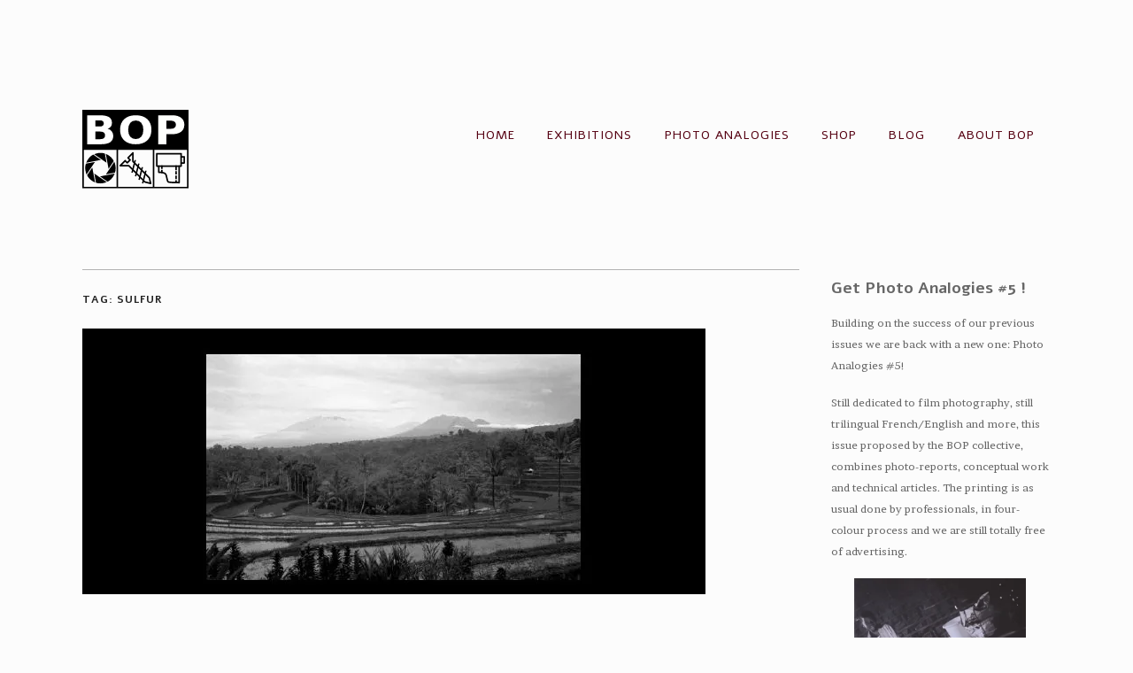

--- FILE ---
content_type: text/html; charset=UTF-8
request_url: https://bop-photolab.org/tag/sulfur/
body_size: 18532
content:
<!DOCTYPE html>
<html lang="en-US">
<head>
<meta charset="UTF-8">
<meta name="viewport" content="width=device-width, initial-scale=1">
<link rel="profile" href="https://gmpg.org/xfn/11">
<link rel="pingback" href="https://bop-photolab.org/xmlrpc.php">

<title>sulfur &#8211; BOP Photography</title>
<meta name='robots' content='max-image-preview:large' />
<script>window._wca = window._wca || [];</script>
<link rel='dns-prefetch' href='//maps.googleapis.com' />
<link rel='dns-prefetch' href='//stats.wp.com' />
<link rel='dns-prefetch' href='//fonts.googleapis.com' />
<link rel='dns-prefetch' href='//i0.wp.com' />
<link rel="alternate" type="application/rss+xml" title="BOP Photography &raquo; Feed" href="https://bop-photolab.org/feed/" />
<link rel="alternate" type="application/rss+xml" title="BOP Photography &raquo; Comments Feed" href="https://bop-photolab.org/comments/feed/" />
<link rel="alternate" type="application/rss+xml" title="BOP Photography &raquo; sulfur Tag Feed" href="https://bop-photolab.org/tag/sulfur/feed/" />
<script type="text/javascript">
window._wpemojiSettings = {"baseUrl":"https:\/\/s.w.org\/images\/core\/emoji\/14.0.0\/72x72\/","ext":".png","svgUrl":"https:\/\/s.w.org\/images\/core\/emoji\/14.0.0\/svg\/","svgExt":".svg","source":{"concatemoji":"https:\/\/bop-photolab.org\/wp-includes\/js\/wp-emoji-release.min.js?ver=d83f1c363e58019a7c22f089598811ba"}};
/*! This file is auto-generated */
!function(e,a,t){var n,r,o,i=a.createElement("canvas"),p=i.getContext&&i.getContext("2d");function s(e,t){p.clearRect(0,0,i.width,i.height),p.fillText(e,0,0);e=i.toDataURL();return p.clearRect(0,0,i.width,i.height),p.fillText(t,0,0),e===i.toDataURL()}function c(e){var t=a.createElement("script");t.src=e,t.defer=t.type="text/javascript",a.getElementsByTagName("head")[0].appendChild(t)}for(o=Array("flag","emoji"),t.supports={everything:!0,everythingExceptFlag:!0},r=0;r<o.length;r++)t.supports[o[r]]=function(e){if(p&&p.fillText)switch(p.textBaseline="top",p.font="600 32px Arial",e){case"flag":return s("\ud83c\udff3\ufe0f\u200d\u26a7\ufe0f","\ud83c\udff3\ufe0f\u200b\u26a7\ufe0f")?!1:!s("\ud83c\uddfa\ud83c\uddf3","\ud83c\uddfa\u200b\ud83c\uddf3")&&!s("\ud83c\udff4\udb40\udc67\udb40\udc62\udb40\udc65\udb40\udc6e\udb40\udc67\udb40\udc7f","\ud83c\udff4\u200b\udb40\udc67\u200b\udb40\udc62\u200b\udb40\udc65\u200b\udb40\udc6e\u200b\udb40\udc67\u200b\udb40\udc7f");case"emoji":return!s("\ud83e\udef1\ud83c\udffb\u200d\ud83e\udef2\ud83c\udfff","\ud83e\udef1\ud83c\udffb\u200b\ud83e\udef2\ud83c\udfff")}return!1}(o[r]),t.supports.everything=t.supports.everything&&t.supports[o[r]],"flag"!==o[r]&&(t.supports.everythingExceptFlag=t.supports.everythingExceptFlag&&t.supports[o[r]]);t.supports.everythingExceptFlag=t.supports.everythingExceptFlag&&!t.supports.flag,t.DOMReady=!1,t.readyCallback=function(){t.DOMReady=!0},t.supports.everything||(n=function(){t.readyCallback()},a.addEventListener?(a.addEventListener("DOMContentLoaded",n,!1),e.addEventListener("load",n,!1)):(e.attachEvent("onload",n),a.attachEvent("onreadystatechange",function(){"complete"===a.readyState&&t.readyCallback()})),(e=t.source||{}).concatemoji?c(e.concatemoji):e.wpemoji&&e.twemoji&&(c(e.twemoji),c(e.wpemoji)))}(window,document,window._wpemojiSettings);
</script>
<style type="text/css">
img.wp-smiley,
img.emoji {
	display: inline !important;
	border: none !important;
	box-shadow: none !important;
	height: 1em !important;
	width: 1em !important;
	margin: 0 0.07em !important;
	vertical-align: -0.1em !important;
	background: none !important;
	padding: 0 !important;
}
</style>
	<link rel='stylesheet' id='flick-css' href='https://bop-photolab.org/wp-content/plugins/mailchimp/css/flick/flick.css?ver=d83f1c363e58019a7c22f089598811ba' type='text/css' media='all' />
<link rel='stylesheet' id='mailchimpSF_main_css-css' href='https://bop-photolab.org/?mcsf_action=main_css&#038;ver=d83f1c363e58019a7c22f089598811ba' type='text/css' media='all' />
<!--[if IE]>
<link rel='stylesheet' id='mailchimpSF_ie_css-css' href='https://bop-photolab.org/wp-content/plugins/mailchimp/css/ie.css?ver=d83f1c363e58019a7c22f089598811ba' type='text/css' media='all' />
<![endif]-->
<link rel='stylesheet' id='wp-block-library-css' href='https://bop-photolab.org/wp-includes/css/dist/block-library/style.min.css?ver=d83f1c363e58019a7c22f089598811ba' type='text/css' media='all' />
<style id='wp-block-library-inline-css' type='text/css'>
.has-text-align-justify{text-align:justify;}
</style>
<link rel='stylesheet' id='jetpack-videopress-video-block-view-css' href='https://bop-photolab.org/wp-content/plugins/jetpack/jetpack_vendor/automattic/jetpack-videopress/build/block-editor/blocks/video/view.css?minify=false&#038;ver=34ae973733627b74a14e' type='text/css' media='all' />
<link rel='stylesheet' id='mediaelement-css' href='https://bop-photolab.org/wp-includes/js/mediaelement/mediaelementplayer-legacy.min.css?ver=4.2.17' type='text/css' media='all' />
<link rel='stylesheet' id='wp-mediaelement-css' href='https://bop-photolab.org/wp-includes/js/mediaelement/wp-mediaelement.min.css?ver=d83f1c363e58019a7c22f089598811ba' type='text/css' media='all' />
<link rel='stylesheet' id='wc-blocks-vendors-style-css' href='https://bop-photolab.org/wp-content/plugins/woocommerce/packages/woocommerce-blocks/build/wc-blocks-vendors-style.css?ver=10.4.6' type='text/css' media='all' />
<link rel='stylesheet' id='wc-blocks-style-css' href='https://bop-photolab.org/wp-content/plugins/woocommerce/packages/woocommerce-blocks/build/wc-blocks-style.css?ver=10.4.6' type='text/css' media='all' />
<link rel='stylesheet' id='classic-theme-styles-css' href='https://bop-photolab.org/wp-includes/css/classic-themes.min.css?ver=d83f1c363e58019a7c22f089598811ba' type='text/css' media='all' />
<style id='global-styles-inline-css' type='text/css'>
body{--wp--preset--color--black: #000000;--wp--preset--color--cyan-bluish-gray: #abb8c3;--wp--preset--color--white: #ffffff;--wp--preset--color--pale-pink: #f78da7;--wp--preset--color--vivid-red: #cf2e2e;--wp--preset--color--luminous-vivid-orange: #ff6900;--wp--preset--color--luminous-vivid-amber: #fcb900;--wp--preset--color--light-green-cyan: #7bdcb5;--wp--preset--color--vivid-green-cyan: #00d084;--wp--preset--color--pale-cyan-blue: #8ed1fc;--wp--preset--color--vivid-cyan-blue: #0693e3;--wp--preset--color--vivid-purple: #9b51e0;--wp--preset--gradient--vivid-cyan-blue-to-vivid-purple: linear-gradient(135deg,rgba(6,147,227,1) 0%,rgb(155,81,224) 100%);--wp--preset--gradient--light-green-cyan-to-vivid-green-cyan: linear-gradient(135deg,rgb(122,220,180) 0%,rgb(0,208,130) 100%);--wp--preset--gradient--luminous-vivid-amber-to-luminous-vivid-orange: linear-gradient(135deg,rgba(252,185,0,1) 0%,rgba(255,105,0,1) 100%);--wp--preset--gradient--luminous-vivid-orange-to-vivid-red: linear-gradient(135deg,rgba(255,105,0,1) 0%,rgb(207,46,46) 100%);--wp--preset--gradient--very-light-gray-to-cyan-bluish-gray: linear-gradient(135deg,rgb(238,238,238) 0%,rgb(169,184,195) 100%);--wp--preset--gradient--cool-to-warm-spectrum: linear-gradient(135deg,rgb(74,234,220) 0%,rgb(151,120,209) 20%,rgb(207,42,186) 40%,rgb(238,44,130) 60%,rgb(251,105,98) 80%,rgb(254,248,76) 100%);--wp--preset--gradient--blush-light-purple: linear-gradient(135deg,rgb(255,206,236) 0%,rgb(152,150,240) 100%);--wp--preset--gradient--blush-bordeaux: linear-gradient(135deg,rgb(254,205,165) 0%,rgb(254,45,45) 50%,rgb(107,0,62) 100%);--wp--preset--gradient--luminous-dusk: linear-gradient(135deg,rgb(255,203,112) 0%,rgb(199,81,192) 50%,rgb(65,88,208) 100%);--wp--preset--gradient--pale-ocean: linear-gradient(135deg,rgb(255,245,203) 0%,rgb(182,227,212) 50%,rgb(51,167,181) 100%);--wp--preset--gradient--electric-grass: linear-gradient(135deg,rgb(202,248,128) 0%,rgb(113,206,126) 100%);--wp--preset--gradient--midnight: linear-gradient(135deg,rgb(2,3,129) 0%,rgb(40,116,252) 100%);--wp--preset--duotone--dark-grayscale: url('#wp-duotone-dark-grayscale');--wp--preset--duotone--grayscale: url('#wp-duotone-grayscale');--wp--preset--duotone--purple-yellow: url('#wp-duotone-purple-yellow');--wp--preset--duotone--blue-red: url('#wp-duotone-blue-red');--wp--preset--duotone--midnight: url('#wp-duotone-midnight');--wp--preset--duotone--magenta-yellow: url('#wp-duotone-magenta-yellow');--wp--preset--duotone--purple-green: url('#wp-duotone-purple-green');--wp--preset--duotone--blue-orange: url('#wp-duotone-blue-orange');--wp--preset--font-size--small: 13px;--wp--preset--font-size--medium: 20px;--wp--preset--font-size--large: 36px;--wp--preset--font-size--x-large: 42px;--wp--preset--spacing--20: 0.44rem;--wp--preset--spacing--30: 0.67rem;--wp--preset--spacing--40: 1rem;--wp--preset--spacing--50: 1.5rem;--wp--preset--spacing--60: 2.25rem;--wp--preset--spacing--70: 3.38rem;--wp--preset--spacing--80: 5.06rem;--wp--preset--shadow--natural: 6px 6px 9px rgba(0, 0, 0, 0.2);--wp--preset--shadow--deep: 12px 12px 50px rgba(0, 0, 0, 0.4);--wp--preset--shadow--sharp: 6px 6px 0px rgba(0, 0, 0, 0.2);--wp--preset--shadow--outlined: 6px 6px 0px -3px rgba(255, 255, 255, 1), 6px 6px rgba(0, 0, 0, 1);--wp--preset--shadow--crisp: 6px 6px 0px rgba(0, 0, 0, 1);}:where(.is-layout-flex){gap: 0.5em;}body .is-layout-flow > .alignleft{float: left;margin-inline-start: 0;margin-inline-end: 2em;}body .is-layout-flow > .alignright{float: right;margin-inline-start: 2em;margin-inline-end: 0;}body .is-layout-flow > .aligncenter{margin-left: auto !important;margin-right: auto !important;}body .is-layout-constrained > .alignleft{float: left;margin-inline-start: 0;margin-inline-end: 2em;}body .is-layout-constrained > .alignright{float: right;margin-inline-start: 2em;margin-inline-end: 0;}body .is-layout-constrained > .aligncenter{margin-left: auto !important;margin-right: auto !important;}body .is-layout-constrained > :where(:not(.alignleft):not(.alignright):not(.alignfull)){max-width: var(--wp--style--global--content-size);margin-left: auto !important;margin-right: auto !important;}body .is-layout-constrained > .alignwide{max-width: var(--wp--style--global--wide-size);}body .is-layout-flex{display: flex;}body .is-layout-flex{flex-wrap: wrap;align-items: center;}body .is-layout-flex > *{margin: 0;}:where(.wp-block-columns.is-layout-flex){gap: 2em;}.has-black-color{color: var(--wp--preset--color--black) !important;}.has-cyan-bluish-gray-color{color: var(--wp--preset--color--cyan-bluish-gray) !important;}.has-white-color{color: var(--wp--preset--color--white) !important;}.has-pale-pink-color{color: var(--wp--preset--color--pale-pink) !important;}.has-vivid-red-color{color: var(--wp--preset--color--vivid-red) !important;}.has-luminous-vivid-orange-color{color: var(--wp--preset--color--luminous-vivid-orange) !important;}.has-luminous-vivid-amber-color{color: var(--wp--preset--color--luminous-vivid-amber) !important;}.has-light-green-cyan-color{color: var(--wp--preset--color--light-green-cyan) !important;}.has-vivid-green-cyan-color{color: var(--wp--preset--color--vivid-green-cyan) !important;}.has-pale-cyan-blue-color{color: var(--wp--preset--color--pale-cyan-blue) !important;}.has-vivid-cyan-blue-color{color: var(--wp--preset--color--vivid-cyan-blue) !important;}.has-vivid-purple-color{color: var(--wp--preset--color--vivid-purple) !important;}.has-black-background-color{background-color: var(--wp--preset--color--black) !important;}.has-cyan-bluish-gray-background-color{background-color: var(--wp--preset--color--cyan-bluish-gray) !important;}.has-white-background-color{background-color: var(--wp--preset--color--white) !important;}.has-pale-pink-background-color{background-color: var(--wp--preset--color--pale-pink) !important;}.has-vivid-red-background-color{background-color: var(--wp--preset--color--vivid-red) !important;}.has-luminous-vivid-orange-background-color{background-color: var(--wp--preset--color--luminous-vivid-orange) !important;}.has-luminous-vivid-amber-background-color{background-color: var(--wp--preset--color--luminous-vivid-amber) !important;}.has-light-green-cyan-background-color{background-color: var(--wp--preset--color--light-green-cyan) !important;}.has-vivid-green-cyan-background-color{background-color: var(--wp--preset--color--vivid-green-cyan) !important;}.has-pale-cyan-blue-background-color{background-color: var(--wp--preset--color--pale-cyan-blue) !important;}.has-vivid-cyan-blue-background-color{background-color: var(--wp--preset--color--vivid-cyan-blue) !important;}.has-vivid-purple-background-color{background-color: var(--wp--preset--color--vivid-purple) !important;}.has-black-border-color{border-color: var(--wp--preset--color--black) !important;}.has-cyan-bluish-gray-border-color{border-color: var(--wp--preset--color--cyan-bluish-gray) !important;}.has-white-border-color{border-color: var(--wp--preset--color--white) !important;}.has-pale-pink-border-color{border-color: var(--wp--preset--color--pale-pink) !important;}.has-vivid-red-border-color{border-color: var(--wp--preset--color--vivid-red) !important;}.has-luminous-vivid-orange-border-color{border-color: var(--wp--preset--color--luminous-vivid-orange) !important;}.has-luminous-vivid-amber-border-color{border-color: var(--wp--preset--color--luminous-vivid-amber) !important;}.has-light-green-cyan-border-color{border-color: var(--wp--preset--color--light-green-cyan) !important;}.has-vivid-green-cyan-border-color{border-color: var(--wp--preset--color--vivid-green-cyan) !important;}.has-pale-cyan-blue-border-color{border-color: var(--wp--preset--color--pale-cyan-blue) !important;}.has-vivid-cyan-blue-border-color{border-color: var(--wp--preset--color--vivid-cyan-blue) !important;}.has-vivid-purple-border-color{border-color: var(--wp--preset--color--vivid-purple) !important;}.has-vivid-cyan-blue-to-vivid-purple-gradient-background{background: var(--wp--preset--gradient--vivid-cyan-blue-to-vivid-purple) !important;}.has-light-green-cyan-to-vivid-green-cyan-gradient-background{background: var(--wp--preset--gradient--light-green-cyan-to-vivid-green-cyan) !important;}.has-luminous-vivid-amber-to-luminous-vivid-orange-gradient-background{background: var(--wp--preset--gradient--luminous-vivid-amber-to-luminous-vivid-orange) !important;}.has-luminous-vivid-orange-to-vivid-red-gradient-background{background: var(--wp--preset--gradient--luminous-vivid-orange-to-vivid-red) !important;}.has-very-light-gray-to-cyan-bluish-gray-gradient-background{background: var(--wp--preset--gradient--very-light-gray-to-cyan-bluish-gray) !important;}.has-cool-to-warm-spectrum-gradient-background{background: var(--wp--preset--gradient--cool-to-warm-spectrum) !important;}.has-blush-light-purple-gradient-background{background: var(--wp--preset--gradient--blush-light-purple) !important;}.has-blush-bordeaux-gradient-background{background: var(--wp--preset--gradient--blush-bordeaux) !important;}.has-luminous-dusk-gradient-background{background: var(--wp--preset--gradient--luminous-dusk) !important;}.has-pale-ocean-gradient-background{background: var(--wp--preset--gradient--pale-ocean) !important;}.has-electric-grass-gradient-background{background: var(--wp--preset--gradient--electric-grass) !important;}.has-midnight-gradient-background{background: var(--wp--preset--gradient--midnight) !important;}.has-small-font-size{font-size: var(--wp--preset--font-size--small) !important;}.has-medium-font-size{font-size: var(--wp--preset--font-size--medium) !important;}.has-large-font-size{font-size: var(--wp--preset--font-size--large) !important;}.has-x-large-font-size{font-size: var(--wp--preset--font-size--x-large) !important;}
.wp-block-navigation a:where(:not(.wp-element-button)){color: inherit;}
:where(.wp-block-columns.is-layout-flex){gap: 2em;}
.wp-block-pullquote{font-size: 1.5em;line-height: 1.6;}
</style>
<link rel='stylesheet' id='gpp_shortcodes-css' href='https://bop-photolab.org/wp-content/plugins/gpp-shortcodes/gpp-shortcodes.css?ver=d83f1c363e58019a7c22f089598811ba' type='text/css' media='all' />
<link rel='stylesheet' id='gpp-sc-genericons-css' href='https://bop-photolab.org/wp-content/plugins/gpp-shortcodes/genericons/genericons.css?ver=d83f1c363e58019a7c22f089598811ba' type='text/css' media='all' />
<link rel='stylesheet' id='UserAccessManagerLoginForm-css' href='https://bop-photolab.org/wp-content/plugins/user-access-manager/assets/css/uamLoginForm.css?ver=2.2.22' type='text/css' media='screen' />
<link rel='stylesheet' id='wpmenucart-icons-css' href='https://bop-photolab.org/wp-content/plugins/woocommerce-menu-bar-cart/assets/css/wpmenucart-icons.min.css?ver=2.14.0' type='text/css' media='all' />
<style id='wpmenucart-icons-inline-css' type='text/css'>
@font-face{font-family:WPMenuCart;src:url(https://bop-photolab.org/wp-content/plugins/woocommerce-menu-bar-cart/assets/fonts/WPMenuCart.eot);src:url(https://bop-photolab.org/wp-content/plugins/woocommerce-menu-bar-cart/assets/fonts/WPMenuCart.eot?#iefix) format('embedded-opentype'),url(https://bop-photolab.org/wp-content/plugins/woocommerce-menu-bar-cart/assets/fonts/WPMenuCart.woff2) format('woff2'),url(https://bop-photolab.org/wp-content/plugins/woocommerce-menu-bar-cart/assets/fonts/WPMenuCart.woff) format('woff'),url(https://bop-photolab.org/wp-content/plugins/woocommerce-menu-bar-cart/assets/fonts/WPMenuCart.ttf) format('truetype'),url(https://bop-photolab.org/wp-content/plugins/woocommerce-menu-bar-cart/assets/fonts/WPMenuCart.svg#WPMenuCart) format('svg');font-weight:400;font-style:normal;font-display:swap}
</style>
<link rel='stylesheet' id='wpmenucart-css' href='https://bop-photolab.org/wp-content/plugins/woocommerce-menu-bar-cart/assets/css/wpmenucart-main.min.css?ver=2.14.0' type='text/css' media='all' />
<link rel='stylesheet' id='woocommerce-layout-css' href='https://bop-photolab.org/wp-content/plugins/woocommerce/assets/css/woocommerce-layout.css?ver=7.9.0' type='text/css' media='all' />
<style id='woocommerce-layout-inline-css' type='text/css'>

	.infinite-scroll .woocommerce-pagination {
		display: none;
	}
</style>
<link rel='stylesheet' id='woocommerce-smallscreen-css' href='https://bop-photolab.org/wp-content/plugins/woocommerce/assets/css/woocommerce-smallscreen.css?ver=7.9.0' type='text/css' media='only screen and (max-width: 768px)' />
<link rel='stylesheet' id='woocommerce-general-css' href='https://bop-photolab.org/wp-content/plugins/woocommerce/assets/css/woocommerce.css?ver=7.9.0' type='text/css' media='all' />
<style id='woocommerce-inline-inline-css' type='text/css'>
.woocommerce form .form-row .required { visibility: visible; }
</style>
<link rel='stylesheet' id='parent-style-css' href='https://bop-photolab.org/wp-content/themes/qua/style.css?ver=d83f1c363e58019a7c22f089598811ba' type='text/css' media='all' />
<link rel='stylesheet' id='qua-genericons-css' href='https://bop-photolab.org/wp-content/themes/qua/inc/genericons/genericons.css?ver=1.0.4' type='text/css' media='all' />
<link rel='stylesheet' id='qua-style-css' href='https://bop-photolab.org/wp-content/themes/Qua-BOP-Edition/style.css?ver=1.0.4' type='text/css' media='all' />
<style id='qua-style-inline-css' type='text/css'>
h1, h2, .main-navigation a, .footer-widgets, .navigation a, input[type="button"], input[type="reset"], input[type="submit"]{ font-family: 'Alef'; }
body, p, textarea, input, select, label, h1.site-title, h2.site-description, .entry-title { font-family: 'Brawler'; }

    /* Color Scheme */

    /* Background Color */
    body, .custom-background-image .site, .main-navigation ul  {
        background-color: #fcfcfc;
    }

    /* Font Color */
    body,
    .entry-meta,
    .button-border,
    .button-border:hover {
        color: 111111;
    }
    .button-border {
        border-color: 111111;
    }
    .button-border:hover {
        border-color: 111111 !important;
    }
    .comments-area .comment-list .comment .comment-meta .comment-metadata .fn {
        color: #000000;
    }

    /* Font Color 15% lighter */
    blockquote {
        color: #373737;
    }

    /* Accent Color */
    a {
        color: #550011;
    }
    .button,
    button,
    input[type=submit],
    input[type="submit"] {
        background-color: #550011;
    }
    .button:hover:not(:disabled),
    button:hover:not(:disabled),
    input[type=submit]:hover:not(:disabled),
    input[type="submit"]:hover:not(:disabled) {
        background-color: #080002;
    }
    .entry-meta a,
    .entry-footer a {
        color: #080002;
    }

    /* Accent Color 30% darker */
    a:hover,
    a:active,
    a:focus,
    .entry-meta a:hover,
    .entry-footer a:hover {
        color: #080002;
    }

    /* Dark Color */
    .site-title a,
    .site-welcome,
    .entry-title a,
    .widget-title,
    .section-title {
        color: #111111;
    }
    .menu-social li a {
        background-color: #111111;
        color: #fcfcfc;
    }

    /* Dark Color 10% darker */
    .site-header .main-navigation ul.sub-menu:before,
    .site-header .main-navigation ul.sub-menu:after {
        border-bottom-color: #000000;
    }

    /* Dark Color 25% lighter */
    h2.entry-title,
    .entry-title a:hover,
    .site-footer {
        color: #5d5d5d;
    }
    .main-navigation a:hover,
    .main-navigation li:hover > a {
        color: #040404;
    }
    .site-description,
    .site-action a,
    .site-header .site-action .button-border,
    .site-header .site-action .button-border:hover,
    .site-header .social a,
    .main-navigation ul li a,
    .site-footer a,
    .menu-social li a:hover {
        color: #550011;
    }

    /* Dark Color 50% lighter */
    .site-header .site-action .button-border {
        border-color: #767676;
    }
    .site-header .site-action .button-border:hover {
        border-color: #767676 !important;
    }

    /* Background Color 25% darker */
    textarea,
    input,
    table tbody tr:first-child th,
    table tbody tr:first-child td,
    table tbody th,
    table tbody td,
    hr,
    form textarea,
    input[type="email"],
    input[type="number"],
    input[type="password"],
    input[type="search"],
    input[type="tel"],
    input[type="text"],
    input[type="url"],
    input[type="color"],
    input[type="date"],
    input[type="datetime"],
    input[type="datetime-local"],
    input[type="month"],
    input[type="time"],
    input[type="week"],
    select[multiple=multiple],
    .widget-area ul li.recentcomments,
    .widget-area ul li a,
    .comments-title {
        border-color: #bcbcbc;
    }

    /* Background Color 50% lighter */
    blockquote {
        background: #ffffff;
    }

    .has-header-image.customizer-preview .site-title a,
    .has-header-image.customizer-preview .main-navigation ul li a,
    .has-header-image.customizer-preview .site-action a,
    .has-header-image.customizer-preview .site-header .social a,
    .has-header-image.customizer-preview .site-welcome {
        color: #FFFFFF;
    }

    .has-header-image.customizer-preview .site-header .site-action .button-border,
    .has-header-image.customizer-preview .site-header .site-action .button-border:hover {
        border-color: #FFFFFF;
        color: #FFFFFF;
    }

</style>
<link rel='stylesheet' id='qua-custom-fonts-css' href='https://fonts.googleapis.com/css?family=Alef:regular,700|Brawler:regular' type='text/css' media='all' />
<link rel='stylesheet' id='cleverness_todo_list_frontend-css' href='https://bop-photolab.org/wp-content/plugins/cleverness-to-do-list/css/cleverness-to-do-list-frontend.css?ver=3.4.2' type='text/css' media='all' />
<link rel='stylesheet' id='jquery.ui.theme-css' href='https://bop-photolab.org/wp-content/plugins/cleverness-to-do-list/css/jquery-ui-fresh.css?ver=3.4.2' type='text/css' media='all' />
<link rel='stylesheet' id='dvk-social-sharing-css' href='https://bop-photolab.org/wp-content/plugins/dvk-social-sharing/assets/css/styles.min.css?ver=1.3.4' type='text/css' media='all' />
<link rel='stylesheet' id='jetpack_css-css' href='https://bop-photolab.org/wp-content/plugins/jetpack/css/jetpack.css?ver=12.3.1' type='text/css' media='all' />
<link rel='stylesheet' id='jquery.lightbox.min.css-css' href='https://bop-photolab.org/wp-content/plugins/wp-jquery-lightbox/styles/lightbox.min.css?ver=1.4.8.2' type='text/css' media='all' />
<script type='text/javascript' src='https://bop-photolab.org/wp-includes/js/jquery/jquery.min.js?ver=3.6.4' id='jquery-core-js'></script>
<script type='text/javascript' src='https://bop-photolab.org/wp-includes/js/jquery/jquery-migrate.min.js?ver=3.4.0' id='jquery-migrate-js'></script>
<script type='text/javascript' src='https://bop-photolab.org/wp-content/plugins/mailchimp/js/scrollTo.js?ver=1.5.8' id='jquery_scrollto-js'></script>
<script type='text/javascript' src='https://bop-photolab.org/wp-includes/js/jquery/jquery.form.min.js?ver=4.3.0' id='jquery-form-js'></script>
<script type='text/javascript' id='mailchimpSF_main_js-js-extra'>
/* <![CDATA[ */
var mailchimpSF = {"ajax_url":"https:\/\/bop-photolab.org\/"};
/* ]]> */
</script>
<script type='text/javascript' src='https://bop-photolab.org/wp-content/plugins/mailchimp/js/mailchimp.js?ver=1.5.8' id='mailchimpSF_main_js-js'></script>
<script type='text/javascript' src='https://bop-photolab.org/wp-includes/js/jquery/ui/core.min.js?ver=1.13.2' id='jquery-ui-core-js'></script>
<script type='text/javascript' src='https://bop-photolab.org/wp-content/plugins/mailchimp/js/datepicker.js?ver=d83f1c363e58019a7c22f089598811ba' id='datepicker-js'></script>
<script type='text/javascript' id='wpmenucart-ajax-assist-js-extra'>
/* <![CDATA[ */
var wpmenucart_ajax_assist = {"shop_plugin":"woocommerce","always_display":""};
/* ]]> */
</script>
<script type='text/javascript' src='https://bop-photolab.org/wp-content/plugins/woocommerce-menu-bar-cart/assets/js/wpmenucart-ajax-assist.min.js?ver=2.14.0' id='wpmenucart-ajax-assist-js'></script>
<script defer type='text/javascript' src='https://stats.wp.com/s-202546.js' id='woocommerce-analytics-js'></script>
<link rel="https://api.w.org/" href="https://bop-photolab.org/wp-json/" /><link rel="alternate" type="application/json" href="https://bop-photolab.org/wp-json/wp/v2/tags/58" /><link rel="EditURI" type="application/rsd+xml" title="RSD" href="https://bop-photolab.org/xmlrpc.php?rsd" />
<link rel="wlwmanifest" type="application/wlwmanifest+xml" href="https://bop-photolab.org/wp-includes/wlwmanifest.xml" />

<script type="text/javascript">
        jQuery(function($) {
            $('.date-pick').each(function() {
                var format = $(this).data('format') || 'mm/dd/yyyy';
                format = format.replace(/yyyy/i, 'yy');
                $(this).datepicker({
                    autoFocusNextInput: true,
                    constrainInput: false,
                    changeMonth: true,
                    changeYear: true,
                    beforeShow: function(input, inst) { $('#ui-datepicker-div').addClass('show'); },
                    dateFormat: format.toLowerCase(),
                });
            });
            d = new Date();
            $('.birthdate-pick').each(function() {
                var format = $(this).data('format') || 'mm/dd';
                format = format.replace(/yyyy/i, 'yy');
                $(this).datepicker({
                    autoFocusNextInput: true,
                    constrainInput: false,
                    changeMonth: true,
                    changeYear: false,
                    minDate: new Date(d.getFullYear(), 1-1, 1),
                    maxDate: new Date(d.getFullYear(), 12-1, 31),
                    beforeShow: function(input, inst) { $('#ui-datepicker-div').removeClass('show'); },
                    dateFormat: format.toLowerCase(),
                });

            });

        });
    </script>
<!-- WP Favicon -->
<link rel="shortcut icon" href="https://bop-photolab.org/favicon.ico" type="image/x-icon" />
<link rel="icon"          href="https://bop-photolab.org/favicon.gif" type="image/gif"    />
<!-- /WP Favicon -->
	<style>img#wpstats{display:none}</style>
			<noscript><style>.woocommerce-product-gallery{ opacity: 1 !important; }</style></noscript>
	<style type="text/css" id="custom-background-css">
body.custom-background { background-color: #fcfcfc; }
</style>
				<style type="text/css">
				/* If html does not have either class, do not show lazy loaded images. */
				html:not( .jetpack-lazy-images-js-enabled ):not( .js ) .jetpack-lazy-image {
					display: none;
				}
			</style>
			<script>
				document.documentElement.classList.add(
					'jetpack-lazy-images-js-enabled'
				);
			</script>
		<style type="text/css">.saboxplugin-wrap{-webkit-box-sizing:border-box;-moz-box-sizing:border-box;-ms-box-sizing:border-box;box-sizing:border-box;border:1px solid #eee;width:100%;clear:both;display:block;overflow:hidden;word-wrap:break-word;position:relative}.saboxplugin-wrap .saboxplugin-gravatar{float:left;padding:0 20px 20px 20px}.saboxplugin-wrap .saboxplugin-gravatar img{max-width:100px;height:auto;border-radius:0;}.saboxplugin-wrap .saboxplugin-authorname{font-size:18px;line-height:1;margin:20px 0 0 20px;display:block}.saboxplugin-wrap .saboxplugin-authorname a{text-decoration:none}.saboxplugin-wrap .saboxplugin-authorname a:focus{outline:0}.saboxplugin-wrap .saboxplugin-desc{display:block;margin:5px 20px}.saboxplugin-wrap .saboxplugin-desc a{text-decoration:underline}.saboxplugin-wrap .saboxplugin-desc p{margin:5px 0 12px}.saboxplugin-wrap .saboxplugin-web{margin:0 20px 15px;text-align:left}.saboxplugin-wrap .sab-web-position{text-align:right}.saboxplugin-wrap .saboxplugin-web a{color:#ccc;text-decoration:none}.saboxplugin-wrap .saboxplugin-socials{position:relative;display:block;background:#fcfcfc;padding:5px;border-top:1px solid #eee}.saboxplugin-wrap .saboxplugin-socials a svg{width:20px;height:20px}.saboxplugin-wrap .saboxplugin-socials a svg .st2{fill:#fff; transform-origin:center center;}.saboxplugin-wrap .saboxplugin-socials a svg .st1{fill:rgba(0,0,0,.3)}.saboxplugin-wrap .saboxplugin-socials a:hover{opacity:.8;-webkit-transition:opacity .4s;-moz-transition:opacity .4s;-o-transition:opacity .4s;transition:opacity .4s;box-shadow:none!important;-webkit-box-shadow:none!important}.saboxplugin-wrap .saboxplugin-socials .saboxplugin-icon-color{box-shadow:none;padding:0;border:0;-webkit-transition:opacity .4s;-moz-transition:opacity .4s;-o-transition:opacity .4s;transition:opacity .4s;display:inline-block;color:#fff;font-size:0;text-decoration:inherit;margin:5px;-webkit-border-radius:0;-moz-border-radius:0;-ms-border-radius:0;-o-border-radius:0;border-radius:0;overflow:hidden}.saboxplugin-wrap .saboxplugin-socials .saboxplugin-icon-grey{text-decoration:inherit;box-shadow:none;position:relative;display:-moz-inline-stack;display:inline-block;vertical-align:middle;zoom:1;margin:10px 5px;color:#444;fill:#444}.clearfix:after,.clearfix:before{content:' ';display:table;line-height:0;clear:both}.ie7 .clearfix{zoom:1}.saboxplugin-socials.sabox-colored .saboxplugin-icon-color .sab-twitch{border-color:#38245c}.saboxplugin-socials.sabox-colored .saboxplugin-icon-color .sab-addthis{border-color:#e91c00}.saboxplugin-socials.sabox-colored .saboxplugin-icon-color .sab-behance{border-color:#003eb0}.saboxplugin-socials.sabox-colored .saboxplugin-icon-color .sab-delicious{border-color:#06c}.saboxplugin-socials.sabox-colored .saboxplugin-icon-color .sab-deviantart{border-color:#036824}.saboxplugin-socials.sabox-colored .saboxplugin-icon-color .sab-digg{border-color:#00327c}.saboxplugin-socials.sabox-colored .saboxplugin-icon-color .sab-dribbble{border-color:#ba1655}.saboxplugin-socials.sabox-colored .saboxplugin-icon-color .sab-facebook{border-color:#1e2e4f}.saboxplugin-socials.sabox-colored .saboxplugin-icon-color .sab-flickr{border-color:#003576}.saboxplugin-socials.sabox-colored .saboxplugin-icon-color .sab-github{border-color:#264874}.saboxplugin-socials.sabox-colored .saboxplugin-icon-color .sab-google{border-color:#0b51c5}.saboxplugin-socials.sabox-colored .saboxplugin-icon-color .sab-googleplus{border-color:#96271a}.saboxplugin-socials.sabox-colored .saboxplugin-icon-color .sab-html5{border-color:#902e13}.saboxplugin-socials.sabox-colored .saboxplugin-icon-color .sab-instagram{border-color:#1630aa}.saboxplugin-socials.sabox-colored .saboxplugin-icon-color .sab-linkedin{border-color:#00344f}.saboxplugin-socials.sabox-colored .saboxplugin-icon-color .sab-pinterest{border-color:#5b040e}.saboxplugin-socials.sabox-colored .saboxplugin-icon-color .sab-reddit{border-color:#992900}.saboxplugin-socials.sabox-colored .saboxplugin-icon-color .sab-rss{border-color:#a43b0a}.saboxplugin-socials.sabox-colored .saboxplugin-icon-color .sab-sharethis{border-color:#5d8420}.saboxplugin-socials.sabox-colored .saboxplugin-icon-color .sab-skype{border-color:#00658a}.saboxplugin-socials.sabox-colored .saboxplugin-icon-color .sab-soundcloud{border-color:#995200}.saboxplugin-socials.sabox-colored .saboxplugin-icon-color .sab-spotify{border-color:#0f612c}.saboxplugin-socials.sabox-colored .saboxplugin-icon-color .sab-stackoverflow{border-color:#a95009}.saboxplugin-socials.sabox-colored .saboxplugin-icon-color .sab-steam{border-color:#006388}.saboxplugin-socials.sabox-colored .saboxplugin-icon-color .sab-user_email{border-color:#b84e05}.saboxplugin-socials.sabox-colored .saboxplugin-icon-color .sab-stumbleUpon{border-color:#9b280e}.saboxplugin-socials.sabox-colored .saboxplugin-icon-color .sab-tumblr{border-color:#10151b}.saboxplugin-socials.sabox-colored .saboxplugin-icon-color .sab-twitter{border-color:#0967a0}.saboxplugin-socials.sabox-colored .saboxplugin-icon-color .sab-vimeo{border-color:#0d7091}.saboxplugin-socials.sabox-colored .saboxplugin-icon-color .sab-windows{border-color:#003f71}.saboxplugin-socials.sabox-colored .saboxplugin-icon-color .sab-whatsapp{border-color:#003f71}.saboxplugin-socials.sabox-colored .saboxplugin-icon-color .sab-wordpress{border-color:#0f3647}.saboxplugin-socials.sabox-colored .saboxplugin-icon-color .sab-yahoo{border-color:#14002d}.saboxplugin-socials.sabox-colored .saboxplugin-icon-color .sab-youtube{border-color:#900}.saboxplugin-socials.sabox-colored .saboxplugin-icon-color .sab-xing{border-color:#000202}.saboxplugin-socials.sabox-colored .saboxplugin-icon-color .sab-mixcloud{border-color:#2475a0}.saboxplugin-socials.sabox-colored .saboxplugin-icon-color .sab-vk{border-color:#243549}.saboxplugin-socials.sabox-colored .saboxplugin-icon-color .sab-medium{border-color:#00452c}.saboxplugin-socials.sabox-colored .saboxplugin-icon-color .sab-quora{border-color:#420e00}.saboxplugin-socials.sabox-colored .saboxplugin-icon-color .sab-meetup{border-color:#9b181c}.saboxplugin-socials.sabox-colored .saboxplugin-icon-color .sab-goodreads{border-color:#000}.saboxplugin-socials.sabox-colored .saboxplugin-icon-color .sab-snapchat{border-color:#999700}.saboxplugin-socials.sabox-colored .saboxplugin-icon-color .sab-500px{border-color:#00557f}.saboxplugin-socials.sabox-colored .saboxplugin-icon-color .sab-mastodont{border-color:#185886}.sabox-plus-item{margin-bottom:20px}@media screen and (max-width:480px){.saboxplugin-wrap{text-align:center}.saboxplugin-wrap .saboxplugin-gravatar{float:none;padding:20px 0;text-align:center;margin:0 auto;display:block}.saboxplugin-wrap .saboxplugin-gravatar img{float:none;display:inline-block;display:-moz-inline-stack;vertical-align:middle;zoom:1}.saboxplugin-wrap .saboxplugin-desc{margin:0 10px 20px;text-align:center}.saboxplugin-wrap .saboxplugin-authorname{text-align:center;margin:10px 0 20px}}body .saboxplugin-authorname a,body .saboxplugin-authorname a:hover{box-shadow:none;-webkit-box-shadow:none}a.sab-profile-edit{font-size:16px!important;line-height:1!important}.sab-edit-settings a,a.sab-profile-edit{color:#0073aa!important;box-shadow:none!important;-webkit-box-shadow:none!important}.sab-edit-settings{margin-right:15px;position:absolute;right:0;z-index:2;bottom:10px;line-height:20px}.sab-edit-settings i{margin-left:5px}.saboxplugin-socials{line-height:1!important}.rtl .saboxplugin-wrap .saboxplugin-gravatar{float:right}.rtl .saboxplugin-wrap .saboxplugin-authorname{display:flex;align-items:center}.rtl .saboxplugin-wrap .saboxplugin-authorname .sab-profile-edit{margin-right:10px}.rtl .sab-edit-settings{right:auto;left:0}img.sab-custom-avatar{max-width:75px;}.saboxplugin-wrap {border-color:#ffffff;}.saboxplugin-wrap .saboxplugin-socials {border-color:#ffffff;}.saboxplugin-wrap {margin-top:27px; margin-bottom:27px; padding: 8px 50px }.saboxplugin-wrap .saboxplugin-authorname {font-size:18px; line-height:25px;}.saboxplugin-wrap .saboxplugin-desc p, .saboxplugin-wrap .saboxplugin-desc {font-size:14px !important; line-height:21px !important;}.saboxplugin-wrap .saboxplugin-web {font-size:14px;}.saboxplugin-wrap .saboxplugin-socials a svg {width:18px;height:18px;}</style>		<style type="text/css" id="wp-custom-css">
			
		</style>
		</head>

<body data-rsssl=1 class="archive tag tag-sulfur tag-58 custom-background theme-qua woocommerce-no-js group-blog">
<div id="page" class="hfeed site container">

	<div class="full-col">
		
		<a class="skip-link screen-reader-text" href="#content">Skip to content</a>

		
		<header id="masthead" class="site-header" role="banner">
			<div class="site-branding">
				<h1 class="site-title">
                    <a href="https://bop-photolab.org/" title="BOP Photography" rel="home">
                                                    <img class="sitetitle" src="https://bop-photolab.org/wp-content/uploads/2019/05/20190527-BOP_logo_vectoriel_square_.svg" alt="BOP Photography" />
                                            </a>
                </h1>
				<h2 class="site-description"></h2>
			</div><!-- .site-branding -->

			<nav id="site-navigation" class="main-navigation" role="navigation">
				<button class="menu-toggle genericon genericon-menu" aria-controls="primary-menu" aria-expanded="false"></button>
				<div class="menu-bop-menu-container"><ul id="primary-menu" class="menu"><li id="menu-item-4665" class="menu-item menu-item-type-custom menu-item-object-custom menu-item-home menu-item-4665"><a href="https://bop-photolab.org">Home</a></li>
<li id="menu-item-1563" class="menu-item menu-item-type-post_type menu-item-object-page menu-item-has-children menu-item-1563"><a href="https://bop-photolab.org/exhibitions/">Exhibitions</a>
<ul class="sub-menu">
	<li id="menu-item-4421" class="menu-item menu-item-type-taxonomy menu-item-object-jetpack-portfolio-type menu-item-4421"><a href="https://bop-photolab.org/project-type/members-exhibitions/">Members&#8217; exhibitions</a></li>
	<li id="menu-item-4414" class="menu-item menu-item-type-taxonomy menu-item-object-jetpack-portfolio-type menu-item-4414"><a href="https://bop-photolab.org/project-type/guest-exhibitions/">Guest Exhibitions</a></li>
	<li id="menu-item-4443" class="menu-item menu-item-type-post_type menu-item-object-page menu-item-4443"><a href="https://bop-photolab.org/bop-exhibitions/">All Exhibitions</a></li>
	<li id="menu-item-4602" class="menu-item menu-item-type-post_type menu-item-object-jetpack-portfolio menu-item-4602"><a href="https://bop-photolab.org/portfolio/bop-photographers/">BOP Photographers</a></li>
	<li id="menu-item-2280" class="menu-item menu-item-type-post_type menu-item-object-page menu-item-2280"><a href="https://bop-photolab.org/exhibitions/flyerboard/">Flyerboard</a></li>
</ul>
</li>
<li id="menu-item-901" class="menu-item menu-item-type-post_type menu-item-object-page menu-item-has-children menu-item-901"><a title="Photo Analogies, a BOP magazine" href="https://bop-photolab.org/publications/bop-photo-analogies/">Photo Analogies</a>
<ul class="sub-menu">
	<li id="menu-item-4909" class="menu-item menu-item-type-post_type menu-item-object-page menu-item-4909"><a href="https://bop-photolab.org/publications/bop-photo-analogies/photo-analogies-magazine-issue-5/">Issue #5 (New)</a></li>
	<li id="menu-item-4741" class="menu-item menu-item-type-post_type menu-item-object-page menu-item-4741"><a href="https://bop-photolab.org/publications/bop-photo-analogies/photo-analogies-magazine-issue-4/">Issue #4</a></li>
	<li id="menu-item-3904" class="menu-item menu-item-type-post_type menu-item-object-page menu-item-has-children menu-item-3904"><a href="https://bop-photolab.org/publications/bop-photo-analogies/photo-analogies-magazine-issue-3/">Issue #3</a>
	<ul class="sub-menu">
		<li id="menu-item-4059" class="menu-item menu-item-type-post_type menu-item-object-page menu-item-4059"><a href="https://bop-photolab.org/pa3/">Issue #3 &#8211; Bonus</a></li>
	</ul>
</li>
	<li id="menu-item-2710" class="menu-item menu-item-type-post_type menu-item-object-page menu-item-has-children menu-item-2710"><a href="https://bop-photolab.org/publications/bop-photo-analogies/photo-analogies-magazine-issue-2/">Issue #2</a>
	<ul class="sub-menu">
		<li id="menu-item-2729" class="menu-item menu-item-type-post_type menu-item-object-page menu-item-2729"><a href="https://bop-photolab.org/pa2/">Issue #2 &#8211; Bonus</a></li>
	</ul>
</li>
	<li id="menu-item-2684" class="menu-item menu-item-type-post_type menu-item-object-page menu-item-2684"><a title="Issue #1" href="https://bop-photolab.org/publications/bop-photo-analogies/photo-analogies-magazine-issue-1/">Issue #1</a></li>
	<li id="menu-item-4229" class="menu-item menu-item-type-post_type menu-item-object-page menu-item-4229"><a href="https://bop-photolab.org/publications/bop-photo-analogies/place-an-order-acheter/">Order / acheter</a></li>
	<li id="menu-item-1479" class="menu-item menu-item-type-taxonomy menu-item-object-category menu-item-1479"><a href="https://bop-photolab.org/category/publications/travelogues/">Travelogues</a></li>
</ul>
</li>
<li id="menu-item-1816" class="menu-item menu-item-type-post_type menu-item-object-page menu-item-has-children menu-item-1816"><a title="Browse all products" href="https://bop-photolab.org/bop-shop/">Shop</a>
<ul class="sub-menu">
	<li id="menu-item-1824" class="menu-item menu-item-type-post_type menu-item-object-page menu-item-1824"><a href="https://bop-photolab.org/bop-shop/cart/">Cart</a></li>
	<li id="menu-item-1817" class="menu-item menu-item-type-post_type menu-item-object-page menu-item-1817"><a href="https://bop-photolab.org/bop-shop/my-account/">My Account</a></li>
	<li id="menu-item-1821" class="menu-item menu-item-type-post_type menu-item-object-page menu-item-1821"><a href="https://bop-photolab.org/bop-shop/checkout/">Checkout</a></li>
</ul>
</li>
<li id="menu-item-4389" class="menu-item menu-item-type-taxonomy menu-item-object-category menu-item-has-children menu-item-4389"><a href="https://bop-photolab.org/category/news/">Blog</a>
<ul class="sub-menu">
	<li id="menu-item-84" class="menu-item menu-item-type-taxonomy menu-item-object-category menu-item-84"><a href="https://bop-photolab.org/category/news/">News</a></li>
	<li id="menu-item-145" class="menu-item menu-item-type-taxonomy menu-item-object-category menu-item-145"><a href="https://bop-photolab.org/category/events/">Events</a></li>
</ul>
</li>
<li id="menu-item-39" class="menu-item menu-item-type-post_type menu-item-object-page menu-item-has-children menu-item-39"><a href="https://bop-photolab.org/what-is-bop-thing/">About BOP</a>
<ul class="sub-menu">
	<li id="menu-item-4611" class="menu-item menu-item-type-post_type menu-item-object-page menu-item-4611"><a href="https://bop-photolab.org/social-media/">Social Media</a></li>
	<li id="menu-item-391" class="menu-item menu-item-type-post_type menu-item-object-page menu-item-391"><a href="https://bop-photolab.org/what-is-bop-thing/contact-us/">Contact us</a></li>
	<li id="menu-item-392" class="menu-item menu-item-type-post_type menu-item-object-page menu-item-392"><a href="https://bop-photolab.org/what-is-bop-thing/legal-info/">Legal info</a></li>
	<li id="menu-item-396" class="menu-item menu-item-type-post_type menu-item-object-page menu-item-396"><a href="https://bop-photolab.org/what-is-bop-thing/press-releases/">Press Releases</a></li>
	<li id="menu-item-4213" class="menu-item menu-item-type-post_type menu-item-object-page menu-item-privacy-policy menu-item-has-children menu-item-4213"><a rel="privacy-policy" href="https://bop-photolab.org/privacy-policy/">Privacy Policy</a>
	<ul class="sub-menu">
		<li id="menu-item-1495" class="menu-item menu-item-type-post_type menu-item-object-page menu-item-1495"><a href="https://bop-photolab.org/discover/">Discover</a></li>
		<li id="menu-item-40" class="menu-item menu-item-type-taxonomy menu-item-object-category menu-item-40"><a href="https://bop-photolab.org/category/archives/">Archives</a></li>
		<li id="menu-item-894" class="menu-item menu-item-type-taxonomy menu-item-object-category menu-item-894"><a href="https://bop-photolab.org/category/exhibitions/">Current</a></li>
	</ul>
</li>
</ul>
</li>
<li class="menu-item wpmenucartli wpmenucart-display-standard menu-item" id="wpmenucartli"><a class="wpmenucart-contents empty-wpmenucart" style="display:none">&nbsp;</a></li></ul></div>			</nav><!-- #site-navigation -->

		</header><!-- #masthead -->

		<div id="content" class="site-content">

	<div id="primary" class="content-area three-forth-col">
		
		<header class="page-header">
			<h1 class="page-title">Tag: <span>sulfur</span></h1>		</header><!-- .page-header -->

		<main id="main" class="site-main" role="main">

			<div class="section-content">

			
			
								
				
					
<article id="post-87" class="post-87 post type-post status-publish format-standard has-post-thumbnail hentry category-travelogues tag-6x7 tag-caldera tag-ijen tag-indonesia tag-java tag-mamiya-7ii tag-mine tag-sulfur tag-travelogue">
	
	        <div class="entry-image"><a href="https://bop-photolab.org/2009/12/ijen-in-the-clouds-of-green-yellow/"><img width="704" height="300" src="https://i0.wp.com/bop-photolab.org/wp-content/uploads/2009/12/Ijen-travelogue-edition.jpg?resize=704%2C300&amp;ssl=1" class="attachment-blog-size size-blog-size wp-post-image jetpack-lazy-image" alt="Ijen - In the clouds of green and yellow" decoding="async" data-attachment-id="1896" data-permalink="https://bop-photolab.org/2009/12/ijen-in-the-clouds-of-green-yellow/ijen-travelogue-edition/" data-orig-file="https://i0.wp.com/bop-photolab.org/wp-content/uploads/2009/12/Ijen-travelogue-edition.jpg?fit=704%2C686&amp;ssl=1" data-orig-size="704,686" data-comments-opened="0" data-image-meta="{&quot;aperture&quot;:&quot;0&quot;,&quot;credit&quot;:&quot;&quot;,&quot;camera&quot;:&quot;&quot;,&quot;caption&quot;:&quot;&quot;,&quot;created_timestamp&quot;:&quot;0&quot;,&quot;copyright&quot;:&quot;&quot;,&quot;focal_length&quot;:&quot;0&quot;,&quot;iso&quot;:&quot;0&quot;,&quot;shutter_speed&quot;:&quot;0&quot;,&quot;title&quot;:&quot;&quot;,&quot;orientation&quot;:&quot;0&quot;}" data-image-title="Ijen &#8211; In the clouds of green and yellow" data-image-description data-image-caption data-medium-file="https://i0.wp.com/bop-photolab.org/wp-content/uploads/2009/12/Ijen-travelogue-edition.jpg?fit=600%2C585&amp;ssl=1" data-large-file="https://i0.wp.com/bop-photolab.org/wp-content/uploads/2009/12/Ijen-travelogue-edition.jpg?fit=704%2C686&amp;ssl=1" data-lazy-src="https://i0.wp.com/bop-photolab.org/wp-content/uploads/2009/12/Ijen-travelogue-edition.jpg?resize=704%2C300&amp;ssl=1&amp;is-pending-load=1" srcset="[data-uri]"></a></div>
    
	<h1 class="entry-title"><a href="https://bop-photolab.org/2009/12/ijen-in-the-clouds-of-green-yellow/" rel="bookmark">IJEN – In the clouds of green &#038; yellow</a></h1>
	<div class="entry-content-container">
					<div class="entry-meta one-third-col">
				<span class="posted-on"><a href="https://bop-photolab.org/2009/12/ijen-in-the-clouds-of-green-yellow/" rel="bookmark"><time class="entry-date published" datetime="2009-12-29T11:01:05+01:00">2009/12/29</time><time class="updated" datetime="2013-08-13T06:56:56+02:00">2013/08/13</time></a></span>				<span class="cat-links">Categories: <a href="https://bop-photolab.org/category/publications/travelogues/" rel="category tag">Travelogues</a></span><span class="tags-links">Tags: <a href="https://bop-photolab.org/tag/6x7/" rel="tag">6x7</a> &middot; <a href="https://bop-photolab.org/tag/caldera/" rel="tag">caldera</a> &middot; <a href="https://bop-photolab.org/tag/ijen/" rel="tag">Ijen</a> &middot; <a href="https://bop-photolab.org/tag/indonesia/" rel="tag">Indonesia</a> &middot; <a href="https://bop-photolab.org/tag/java/" rel="tag">Java</a> &middot; <a href="https://bop-photolab.org/tag/mamiya-7ii/" rel="tag">mamiya 7II</a> &middot; <a href="https://bop-photolab.org/tag/mine/" rel="tag">mine</a> &middot; <a href="https://bop-photolab.org/tag/sulfur/" rel="tag">sulfur</a> &middot; <a href="https://bop-photolab.org/tag/travelogue/" rel="tag">travelogue</a></span>			</div><!-- .entry-meta -->
		
		<div class="entry-content two-third-col excerpt-content">
			
				<p>(Click on the image to get the free PDF file &#8211; travelogue edition) &nbsp; &nbsp; &nbsp; &nbsp; &nbsp; &nbsp;</p>

					</div>
	</div><!-- .entry-content -->
</article><!-- #post-## -->
				
				
				
			
			</div>

		</main><!-- #main -->
	</div><!-- #primary -->


<div id="secondary" class="widget-area one-forth-col last" role="complementary">
	<aside id="block-3" class="widget widget_block">
<div class="wp-block-columns is-layout-flex wp-container-4">
<div class="wp-block-column is-layout-flow" style="flex-basis:100%">
<div class="wp-block-columns is-layout-flex wp-container-2">
<div class="wp-block-column is-layout-flow" style="flex-basis:100%">
<h2 class="wp-block-heading" id="get-photo-analogies-5"><strong>Get Photo Analogies #5 !</strong> </h2>



<p>Building on the success of our previous issues we are back with a new one: Photo Analogies #5!</p>



<p>Still dedicated to film photography, still trilingual French/English and more, this issue proposed by the BOP collective, combines photo-reports, conceptual work and technical articles. The printing is as usual done by professionals, in four-colour process and we are still totally free of advertising.</p>



<p> <a href="https://bop-photolab.org/publications/bop-photo-analogies/photo-analogies-magazine-issue-5/"><img decoding="async" loading="lazy" width="194" height="258" class="aligncenter wp-image-2738 size-full" src="https://i0.wp.com/bop-photolab.org/wp-content/uploads/2022/02/pa5_cover_sml.jpg?resize=250%2C250&amp;ssl=1" alt="BOP_PA5"></a> </p>



<p><p class="product woocommerce add_to_cart_inline " style="float: right;"><span class="woocommerce-Price-amount amount"><bdi><span class="woocommerce-Price-currencySymbol">&euro;</span>10.00</bdi></span><a href="?add-to-cart=4891" data-quantity="1" class="button product_type_simple add_to_cart_button ajax_add_to_cart" data-product_id="4891" data-product_sku="" aria-label="Add &ldquo;Photo Analogies #5 (Magazine)&rdquo; to your cart" aria-describedby="" rel="nofollow">Add to cart</a></p> </p>



<p>See options for shipping costs check-out our <a href="https://bop-photolab.org/bop-shop/"><strong>e-shop</strong></a>.</p>



<p></p>
</div>
</div>
</div>
</div>
</aside><aside id="woocommerce_products-2" class="widget woocommerce widget_products"><h1 class="widget-title">Products</h1><ul class="product_list_widget"><li>
	
	<a href="https://bop-photolab.org/product/photo-analogies-5-magazine/">
		<img width="250" height="250" src="https://i0.wp.com/bop-photolab.org/wp-content/uploads/2022/02/pa5_cover_sml.jpg?resize=250%2C250&amp;ssl=1" class="attachment-woocommerce_thumbnail size-woocommerce_thumbnail jetpack-lazy-image" alt="" decoding="async" loading="lazy" data-attachment-id="4901" data-permalink="https://bop-photolab.org/?attachment_id=4901" data-orig-file="https://i0.wp.com/bop-photolab.org/wp-content/uploads/2022/02/pa5_cover_sml.jpg?fit=1485%2C2048&amp;ssl=1" data-orig-size="1485,2048" data-comments-opened="0" data-image-meta="{&quot;aperture&quot;:&quot;1.7&quot;,&quot;credit&quot;:&quot;&quot;,&quot;camera&quot;:&quot;SM-G950F&quot;,&quot;caption&quot;:&quot;&quot;,&quot;created_timestamp&quot;:&quot;1644760525&quot;,&quot;copyright&quot;:&quot;&quot;,&quot;focal_length&quot;:&quot;4.2&quot;,&quot;iso&quot;:&quot;125&quot;,&quot;shutter_speed&quot;:&quot;0.02&quot;,&quot;title&quot;:&quot;&quot;,&quot;orientation&quot;:&quot;1&quot;}" data-image-title="pa5_cover_sml" data-image-description="" data-image-caption="" data-medium-file="https://i0.wp.com/bop-photolab.org/wp-content/uploads/2022/02/pa5_cover_sml.jpg?fit=600%2C827&amp;ssl=1" data-large-file="https://i0.wp.com/bop-photolab.org/wp-content/uploads/2022/02/pa5_cover_sml.jpg?fit=1200%2C1655&amp;ssl=1" data-lazy-srcset="https://i0.wp.com/bop-photolab.org/wp-content/uploads/2022/02/pa5_cover_sml.jpg?resize=300%2C300&amp;ssl=1 300w, https://i0.wp.com/bop-photolab.org/wp-content/uploads/2022/02/pa5_cover_sml.jpg?resize=600%2C600&amp;ssl=1 600w, https://i0.wp.com/bop-photolab.org/wp-content/uploads/2022/02/pa5_cover_sml.jpg?resize=250%2C250&amp;ssl=1 250w, https://i0.wp.com/bop-photolab.org/wp-content/uploads/2022/02/pa5_cover_sml.jpg?resize=100%2C100&amp;ssl=1 100w, https://i0.wp.com/bop-photolab.org/wp-content/uploads/2022/02/pa5_cover_sml.jpg?resize=50%2C50&amp;ssl=1 50w, https://i0.wp.com/bop-photolab.org/wp-content/uploads/2022/02/pa5_cover_sml.jpg?zoom=2&amp;resize=250%2C250&amp;ssl=1 500w, https://i0.wp.com/bop-photolab.org/wp-content/uploads/2022/02/pa5_cover_sml.jpg?zoom=3&amp;resize=250%2C250&amp;ssl=1 750w" data-lazy-sizes="(max-width: 250px) 100vw, 250px" data-lazy-src="https://i0.wp.com/bop-photolab.org/wp-content/uploads/2022/02/pa5_cover_sml.jpg?resize=250%2C250&amp;ssl=1&amp;is-pending-load=1" srcset="[data-uri]" />		<span class="product-title">Photo Analogies #5 (Magazine)</span>
	</a>

				
	<span class="woocommerce-Price-amount amount"><bdi><span class="woocommerce-Price-currencySymbol">&euro;</span>10.00</bdi></span>
	</li>
<li>
	
	<a href="https://bop-photolab.org/product/photo-analogies-4-magazine/">
		<img width="250" height="250" src="https://i0.wp.com/bop-photolab.org/wp-content/uploads/2019/04/pa4-cover-from-pdf.jpg?resize=250%2C250&amp;ssl=1" class="attachment-woocommerce_thumbnail size-woocommerce_thumbnail jetpack-lazy-image" alt="Photo Analogies #4" decoding="async" loading="lazy" data-attachment-id="4346" data-permalink="https://bop-photolab.org/?attachment_id=4346" data-orig-file="https://i0.wp.com/bop-photolab.org/wp-content/uploads/2019/04/pa4-cover-from-pdf.jpg?fit=1476%2C2000&amp;ssl=1" data-orig-size="1476,2000" data-comments-opened="0" data-image-meta="{&quot;aperture&quot;:&quot;0&quot;,&quot;credit&quot;:&quot;&quot;,&quot;camera&quot;:&quot;&quot;,&quot;caption&quot;:&quot;&quot;,&quot;created_timestamp&quot;:&quot;0&quot;,&quot;copyright&quot;:&quot;&quot;,&quot;focal_length&quot;:&quot;0&quot;,&quot;iso&quot;:&quot;0&quot;,&quot;shutter_speed&quot;:&quot;0&quot;,&quot;title&quot;:&quot;&quot;,&quot;orientation&quot;:&quot;0&quot;}" data-image-title="Photo Analogies #4" data-image-description="&lt;p&gt;Cover page of photo analogies #4 magazine&lt;/p&gt;
" data-image-caption="" data-medium-file="https://i0.wp.com/bop-photolab.org/wp-content/uploads/2019/04/pa4-cover-from-pdf.jpg?fit=600%2C813&amp;ssl=1" data-large-file="https://i0.wp.com/bop-photolab.org/wp-content/uploads/2019/04/pa4-cover-from-pdf.jpg?fit=1200%2C1626&amp;ssl=1" data-lazy-srcset="https://i0.wp.com/bop-photolab.org/wp-content/uploads/2019/04/pa4-cover-from-pdf.jpg?resize=300%2C300&amp;ssl=1 300w, https://i0.wp.com/bop-photolab.org/wp-content/uploads/2019/04/pa4-cover-from-pdf.jpg?resize=600%2C600&amp;ssl=1 600w, https://i0.wp.com/bop-photolab.org/wp-content/uploads/2019/04/pa4-cover-from-pdf.jpg?resize=250%2C250&amp;ssl=1 250w, https://i0.wp.com/bop-photolab.org/wp-content/uploads/2019/04/pa4-cover-from-pdf.jpg?resize=100%2C100&amp;ssl=1 100w, https://i0.wp.com/bop-photolab.org/wp-content/uploads/2019/04/pa4-cover-from-pdf.jpg?resize=50%2C50&amp;ssl=1 50w, https://i0.wp.com/bop-photolab.org/wp-content/uploads/2019/04/pa4-cover-from-pdf.jpg?resize=128%2C128&amp;ssl=1 128w, https://i0.wp.com/bop-photolab.org/wp-content/uploads/2019/04/pa4-cover-from-pdf.jpg?zoom=2&amp;resize=250%2C250&amp;ssl=1 500w, https://i0.wp.com/bop-photolab.org/wp-content/uploads/2019/04/pa4-cover-from-pdf.jpg?zoom=3&amp;resize=250%2C250&amp;ssl=1 750w" data-lazy-sizes="(max-width: 250px) 100vw, 250px" data-lazy-src="https://i0.wp.com/bop-photolab.org/wp-content/uploads/2019/04/pa4-cover-from-pdf.jpg?resize=250%2C250&amp;ssl=1&amp;is-pending-load=1" srcset="[data-uri]" />		<span class="product-title">Photo Analogies #4 (Magazine)</span>
	</a>

				
	<span class="woocommerce-Price-amount amount"><bdi><span class="woocommerce-Price-currencySymbol">&euro;</span>10.00</bdi></span>
	</li>
</ul></aside><aside id="woocommerce_widget_cart-2" class="widget woocommerce widget_shopping_cart"><h1 class="widget-title">My Cart</h1><div class="hide_cart_widget_if_empty"><div class="widget_shopping_cart_content"></div></div></aside><aside id="nav_menu-3" class="widget widget_nav_menu"><h1 class="widget-title">BOP Members</h1><div class="menu-monochrome-members-container"><ul id="menu-monochrome-members" class="menu"><li id="menu-item-757" class="menu-item menu-item-type-custom menu-item-object-custom menu-item-757"><a href="https://bop-photolab.org/portfolio/arnaud-de-grave/">Arnaud De Grave</a></li>
<li id="menu-item-760" class="menu-item menu-item-type-custom menu-item-object-custom menu-item-760"><a href="https://bop-photolab.org/portfolio/barthelemy-longueville/">Barthelemy Longueville</a></li>
<li id="menu-item-762" class="menu-item menu-item-type-custom menu-item-object-custom menu-item-762"><a href="https://bop-photolab.org/portfolio/arnaud-thurel/">Arnaud Thurel</a></li>
<li id="menu-item-756" class="menu-item menu-item-type-custom menu-item-object-custom menu-item-756"><a href="https://bop-photolab.org/portfolio/jean-francois-boujut">Jean-François Boujut</a></li>
<li id="menu-item-759" class="menu-item menu-item-type-custom menu-item-object-custom menu-item-759"><a href="https://bop-photolab.org/portfolio/chris-huby/">Chris Huby</a></li>
<li id="menu-item-4856" class="menu-item menu-item-type-custom menu-item-object-custom menu-item-4856"><a href="https://bop-photolab.org/portfolio/jon/">Jon</a></li>
</ul></div></aside><aside id="about-you-widget-2" class="widget About You"><div class="about_you_widget clearfix"><h1 class="widget-title">About Bop </h1><b>BOP</b> name originated in French, it could be translated as: “wave and particle craft”.<br />
<b>BOP</b> is an association whose goal is to promote film photography. It offers each member virtual space for their online portfolio and also aims at organizing collective paper exhibitions and publishing booklets. All <b>BOP</b> members are passionate photographers who aim at achieving high standards for each picture together with artistic coherency in their exhibitions.<ul><li class="link"><a href="https://www.bop-photolab.org" title="Bop ">https://www.bop-photolab.org</a></li></ul></div><!-- .about_you_widget --></aside></div><!-- #secondary -->

		</div><!-- #content -->

		<footer id="colophon" role="contentinfo">
			
			
			<div class="footer-widgets">
				<aside id="text-11" class="widget widget_text one-third-col"><h1 class="widget-title">About BOP</h1>			<div class="textwidget"><p><strong>BOP</strong> is an association with a goal of promoting different aspects of film photography. This means that only film has been used to produce the pictures you will see in these pages. We won’t get into the (often heated but mostly sterile) debate on whether film is better or worse than digital. We just don’t do digital, or at least not within the <strong>BOP</strong> framework. This is a bit biased in the sense that of course we scan our negatives, slides or prints to be able to show them here. But the shooting and the approach is totally analogue.</p>
</div>
		</aside><aside id="archives-3" class="widget widget_archive one-third-col"><h1 class="widget-title">Archives</h1>		<label class="screen-reader-text" for="archives-dropdown-3">Archives</label>
		<select id="archives-dropdown-3" name="archive-dropdown">
			
			<option value="">Select Month</option>
				<option value='https://bop-photolab.org/2020/11/'> November 2020 &nbsp;(1)</option>
	<option value='https://bop-photolab.org/2018/08/'> August 2018 &nbsp;(1)</option>
	<option value='https://bop-photolab.org/2018/03/'> March 2018 &nbsp;(1)</option>
	<option value='https://bop-photolab.org/2018/02/'> February 2018 &nbsp;(1)</option>
	<option value='https://bop-photolab.org/2018/01/'> January 2018 &nbsp;(1)</option>
	<option value='https://bop-photolab.org/2017/03/'> March 2017 &nbsp;(2)</option>
	<option value='https://bop-photolab.org/2016/10/'> October 2016 &nbsp;(1)</option>
	<option value='https://bop-photolab.org/2016/09/'> September 2016 &nbsp;(2)</option>
	<option value='https://bop-photolab.org/2016/08/'> August 2016 &nbsp;(1)</option>
	<option value='https://bop-photolab.org/2016/07/'> July 2016 &nbsp;(1)</option>
	<option value='https://bop-photolab.org/2016/04/'> April 2016 &nbsp;(1)</option>
	<option value='https://bop-photolab.org/2016/02/'> February 2016 &nbsp;(2)</option>
	<option value='https://bop-photolab.org/2015/08/'> August 2015 &nbsp;(2)</option>
	<option value='https://bop-photolab.org/2015/06/'> June 2015 &nbsp;(2)</option>
	<option value='https://bop-photolab.org/2015/05/'> May 2015 &nbsp;(1)</option>
	<option value='https://bop-photolab.org/2015/04/'> April 2015 &nbsp;(1)</option>
	<option value='https://bop-photolab.org/2015/03/'> March 2015 &nbsp;(3)</option>
	<option value='https://bop-photolab.org/2015/02/'> February 2015 &nbsp;(4)</option>
	<option value='https://bop-photolab.org/2015/01/'> January 2015 &nbsp;(1)</option>
	<option value='https://bop-photolab.org/2014/11/'> November 2014 &nbsp;(1)</option>
	<option value='https://bop-photolab.org/2014/04/'> April 2014 &nbsp;(1)</option>
	<option value='https://bop-photolab.org/2014/02/'> February 2014 &nbsp;(1)</option>
	<option value='https://bop-photolab.org/2013/12/'> December 2013 &nbsp;(2)</option>
	<option value='https://bop-photolab.org/2013/10/'> October 2013 &nbsp;(1)</option>
	<option value='https://bop-photolab.org/2013/09/'> September 2013 &nbsp;(1)</option>
	<option value='https://bop-photolab.org/2013/08/'> August 2013 &nbsp;(2)</option>
	<option value='https://bop-photolab.org/2013/07/'> July 2013 &nbsp;(1)</option>
	<option value='https://bop-photolab.org/2013/04/'> April 2013 &nbsp;(1)</option>
	<option value='https://bop-photolab.org/2013/03/'> March 2013 &nbsp;(2)</option>
	<option value='https://bop-photolab.org/2013/02/'> February 2013 &nbsp;(2)</option>
	<option value='https://bop-photolab.org/2013/01/'> January 2013 &nbsp;(1)</option>
	<option value='https://bop-photolab.org/2012/12/'> December 2012 &nbsp;(2)</option>
	<option value='https://bop-photolab.org/2012/11/'> November 2012 &nbsp;(1)</option>
	<option value='https://bop-photolab.org/2012/10/'> October 2012 &nbsp;(2)</option>
	<option value='https://bop-photolab.org/2012/09/'> September 2012 &nbsp;(1)</option>
	<option value='https://bop-photolab.org/2012/04/'> April 2012 &nbsp;(1)</option>
	<option value='https://bop-photolab.org/2012/03/'> March 2012 &nbsp;(2)</option>
	<option value='https://bop-photolab.org/2012/01/'> January 2012 &nbsp;(1)</option>
	<option value='https://bop-photolab.org/2011/12/'> December 2011 &nbsp;(1)</option>
	<option value='https://bop-photolab.org/2011/11/'> November 2011 &nbsp;(2)</option>
	<option value='https://bop-photolab.org/2011/10/'> October 2011 &nbsp;(1)</option>
	<option value='https://bop-photolab.org/2011/09/'> September 2011 &nbsp;(2)</option>
	<option value='https://bop-photolab.org/2011/06/'> June 2011 &nbsp;(2)</option>
	<option value='https://bop-photolab.org/2011/04/'> April 2011 &nbsp;(2)</option>
	<option value='https://bop-photolab.org/2011/03/'> March 2011 &nbsp;(1)</option>
	<option value='https://bop-photolab.org/2011/02/'> February 2011 &nbsp;(2)</option>
	<option value='https://bop-photolab.org/2010/11/'> November 2010 &nbsp;(1)</option>
	<option value='https://bop-photolab.org/2010/08/'> August 2010 &nbsp;(2)</option>
	<option value='https://bop-photolab.org/2010/07/'> July 2010 &nbsp;(1)</option>
	<option value='https://bop-photolab.org/2010/06/'> June 2010 &nbsp;(1)</option>
	<option value='https://bop-photolab.org/2010/05/'> May 2010 &nbsp;(1)</option>
	<option value='https://bop-photolab.org/2009/12/'> December 2009 &nbsp;(2)</option>
	<option value='https://bop-photolab.org/2009/11/'> November 2009 &nbsp;(1)</option>
	<option value='https://bop-photolab.org/2009/09/'> September 2009 &nbsp;(1)</option>
	<option value='https://bop-photolab.org/2009/06/'> June 2009 &nbsp;(1)</option>
	<option value='https://bop-photolab.org/2009/05/'> May 2009 &nbsp;(3)</option>
	<option value='https://bop-photolab.org/2009/04/'> April 2009 &nbsp;(1)</option>
	<option value='https://bop-photolab.org/2009/02/'> February 2009 &nbsp;(1)</option>
	<option value='https://bop-photolab.org/2009/01/'> January 2009 &nbsp;(1)</option>
	<option value='https://bop-photolab.org/2008/12/'> December 2008 &nbsp;(1)</option>
	<option value='https://bop-photolab.org/2008/11/'> November 2008 &nbsp;(3)</option>
	<option value='https://bop-photolab.org/2008/05/'> May 2008 &nbsp;(1)</option>
	<option value='https://bop-photolab.org/2008/01/'> January 2008 &nbsp;(1)</option>
	<option value='https://bop-photolab.org/2007/09/'> September 2007 &nbsp;(1)</option>
	<option value='https://bop-photolab.org/2007/01/'> January 2007 &nbsp;(1)</option>
	<option value='https://bop-photolab.org/2006/10/'> October 2006 &nbsp;(1)</option>
	<option value='https://bop-photolab.org/2006/09/'> September 2006 &nbsp;(1)</option>
	<option value='https://bop-photolab.org/2006/08/'> August 2006 &nbsp;(1)</option>
	<option value='https://bop-photolab.org/2006/07/'> July 2006 &nbsp;(1)</option>
	<option value='https://bop-photolab.org/2006/06/'> June 2006 &nbsp;(1)</option>
	<option value='https://bop-photolab.org/2006/05/'> May 2006 &nbsp;(1)</option>
	<option value='https://bop-photolab.org/2006/03/'> March 2006 &nbsp;(1)</option>
	<option value='https://bop-photolab.org/2005/09/'> September 2005 &nbsp;(2)</option>
	<option value='https://bop-photolab.org/2005/07/'> July 2005 &nbsp;(1)</option>
	<option value='https://bop-photolab.org/2005/06/'> June 2005 &nbsp;(2)</option>
	<option value='https://bop-photolab.org/2005/05/'> May 2005 &nbsp;(3)</option>
	<option value='https://bop-photolab.org/2005/03/'> March 2005 &nbsp;(1)</option>
	<option value='https://bop-photolab.org/2005/02/'> February 2005 &nbsp;(1)</option>

		</select>

<script type="text/javascript">
/* <![CDATA[ */
(function() {
	var dropdown = document.getElementById( "archives-dropdown-3" );
	function onSelectChange() {
		if ( dropdown.options[ dropdown.selectedIndex ].value !== '' ) {
			document.location.href = this.options[ this.selectedIndex ].value;
		}
	}
	dropdown.onchange = onSelectChange;
})();
/* ]]> */
</script>
			</aside><aside id="mailchimpsf_widget-4" class="widget widget_mailchimpsf_widget one-third-col"><h1 class="widget-title">Sign up for our mailing list</h1>	<style>
		.widget_mailchimpsf_widget .widget-title {
		line-height: 1.4em;
		margin-bottom: 0.75em;
	}
	#mc_subheader {
		line-height: 1.25em;
		margin-bottom: 18px;
	}
	.mc_merge_var {
		margin-bottom: 1.0em;
	}
	.mc_var_label,
	.mc_interest_label {
		display: block;
		margin-bottom: 0.5em;
	}
	.mc_input {
		-moz-box-sizing: border-box;
		-webkit-box-sizing: border-box;
		box-sizing: border-box;
		width: 100%;
	}
	.mc_input.mc_phone {
		width: auto;
	}
	select.mc_select {
		margin-top: 0.5em;
		width: 100%;
	}
	.mc_address_label {
		margin-top: 1.0em;
		margin-bottom: 0.5em;
		display: block;
	}
	.mc_address_label ~ select {
		width: 100%;		
	}
	.mc_list li {
		list-style: none;
		background: none !important;
	}
	.mc_interests_header {
		margin-top: 1.0em;
		margin-bottom: 0.5em;
	}
	.mc_interest label,
	.mc_interest input {
		margin-bottom: 0.4em;
	}
	#mc_signup_submit {
		margin-top: 1.5em;
		width: 80%;
	}
	#mc_unsub_link a {
		font-size: 0.75em;
	}
	#mc_unsub_link {
		margin-top: 1.0em;
	}
	.mc_header_address,
	.mc_email_format {
		display: block;
		font-weight: bold;
		margin-top: 1.0em;
		margin-bottom: 0.5em;
	}
	.mc_email_options {
		margin-top: 0.5em;
	}
	.mc_email_type {
		padding-left: 4px;
	}
	</style>
	
<div id="mc_signup">
	<form method="post" action="#mc_signup" id="mc_signup_form">
		<input type="hidden" id="mc_submit_type" name="mc_submit_type" value="html" />
		<input type="hidden" name="mcsf_action" value="mc_submit_signup_form" />
		<input type="hidden" id="_mc_submit_signup_form_nonce" name="_mc_submit_signup_form_nonce" value="accbaeb7e8" />		
		
	<div class="mc_form_inside">
		
		<div class="updated" id="mc_message">
					</div><!-- /mc_message -->

		
<div class="mc_merge_var">
		<label for="mc_mv_EMAIL" class="mc_var_label mc_header mc_header_email">Email Address<span class="mc_required">*</span></label>
	<input type="text" size="18" placeholder="" name="mc_mv_EMAIL" id="mc_mv_EMAIL" class="mc_input"/>
</div><!-- /mc_merge_var -->
<div class="mc_merge_var">
		<label for="mc_mv_FNAME" class="mc_var_label mc_header mc_header_text">First Name</label>
	<input type="text" size="18" placeholder="" name="mc_mv_FNAME" id="mc_mv_FNAME" class="mc_input"/>
</div><!-- /mc_merge_var -->
<div class="mc_merge_var">
		<label for="mc_mv_LNAME" class="mc_var_label mc_header mc_header_text">Last Name</label>
	<input type="text" size="18" placeholder="" name="mc_mv_LNAME" id="mc_mv_LNAME" class="mc_input"/>
</div><!-- /mc_merge_var -->			<div id="mc-indicates-required">
				* = required field			</div><!-- /mc-indicates-required -->
										<div class="mc_interest" style="display: none;">
									

					
				<input type="checkbox" name="group[5ffbbca505][1]" id="mc_interest_5ffbbca505_a75681e0d3" class="mc_interest" value="BOP Team" />
				<label for="mc_interest_5ffbbca505_a75681e0d3" class="mc_interest_label">BOP Team</label>
				<input type="checkbox" name="group[5ffbbca505][2]" id="mc_interest_5ffbbca505_9c645a91c3" class="mc_interest" value="BOP Guests" />
				<label for="mc_interest_5ffbbca505_9c645a91c3" class="mc_interest_label">BOP Guests</label>
				<input type="checkbox" name="group[5ffbbca505][3]" id="mc_interest_5ffbbca505_9deaea8a25" class="mc_interest" value="PA Readers" />
				<label for="mc_interest_5ffbbca505_9deaea8a25" class="mc_interest_label">PA Readers</label>
				<input type="checkbox" name="group[5ffbbca505][4]" id="mc_interest_5ffbbca505_d4c523cba6" class="mc_interest" value="Just Subscribed online" />
				<label for="mc_interest_5ffbbca505_d4c523cba6" class="mc_interest_label">Just Subscribed online</label>				
					</div><!-- /mc_interest -->
			
					
		<div class="mc_signup_submit">
			<input type="submit" name="mc_signup_submit" id="mc_signup_submit" value="Subscribe" class="button" />
		</div><!-- /mc_signup_submit -->
	
	
				
	</div><!-- /mc_form_inside -->
	</form><!-- /mc_signup_form -->
</div><!-- /mc_signup_container -->
	</aside>			</div>

			<div class="social-menu">
	    					</div><!-- .social-menu -->

			<div class="site-info">
		        <span>Powered by <a href="http://wordpress.org">WordPress</a>. <a href="http://graphpaperpress.com/themes/qua" rel="designer">QUA</a> theme by <a href="http://graphpaperpress.com/" rel="designer">Graph Paper Press</a>.</span>
		    </div><!-- .site-info -->
		</footer><!-- #colophon -->
	</div><!-- .full-col -->
</div><!-- #page -->

	<script type="text/javascript">
		(function () {
			var c = document.body.className;
			c = c.replace(/woocommerce-no-js/, 'woocommerce-js');
			document.body.className = c;
		})();
	</script>
			<div id="jp-carousel-loading-overlay">
			<div id="jp-carousel-loading-wrapper">
				<span id="jp-carousel-library-loading">&nbsp;</span>
			</div>
		</div>
		<div class="jp-carousel-overlay" style="display: none;">

		<div class="jp-carousel-container">
			<!-- The Carousel Swiper -->
			<div
				class="jp-carousel-wrap swiper-container jp-carousel-swiper-container jp-carousel-transitions"
				itemscope
				itemtype="https://schema.org/ImageGallery">
				<div class="jp-carousel swiper-wrapper"></div>
				<div class="jp-swiper-button-prev swiper-button-prev">
					<svg width="25" height="24" viewBox="0 0 25 24" fill="none" xmlns="http://www.w3.org/2000/svg">
						<mask id="maskPrev" mask-type="alpha" maskUnits="userSpaceOnUse" x="8" y="6" width="9" height="12">
							<path d="M16.2072 16.59L11.6496 12L16.2072 7.41L14.8041 6L8.8335 12L14.8041 18L16.2072 16.59Z" fill="white"/>
						</mask>
						<g mask="url(#maskPrev)">
							<rect x="0.579102" width="23.8823" height="24" fill="#FFFFFF"/>
						</g>
					</svg>
				</div>
				<div class="jp-swiper-button-next swiper-button-next">
					<svg width="25" height="24" viewBox="0 0 25 24" fill="none" xmlns="http://www.w3.org/2000/svg">
						<mask id="maskNext" mask-type="alpha" maskUnits="userSpaceOnUse" x="8" y="6" width="8" height="12">
							<path d="M8.59814 16.59L13.1557 12L8.59814 7.41L10.0012 6L15.9718 12L10.0012 18L8.59814 16.59Z" fill="white"/>
						</mask>
						<g mask="url(#maskNext)">
							<rect x="0.34375" width="23.8822" height="24" fill="#FFFFFF"/>
						</g>
					</svg>
				</div>
			</div>
			<!-- The main close buton -->
			<div class="jp-carousel-close-hint">
				<svg width="25" height="24" viewBox="0 0 25 24" fill="none" xmlns="http://www.w3.org/2000/svg">
					<mask id="maskClose" mask-type="alpha" maskUnits="userSpaceOnUse" x="5" y="5" width="15" height="14">
						<path d="M19.3166 6.41L17.9135 5L12.3509 10.59L6.78834 5L5.38525 6.41L10.9478 12L5.38525 17.59L6.78834 19L12.3509 13.41L17.9135 19L19.3166 17.59L13.754 12L19.3166 6.41Z" fill="white"/>
					</mask>
					<g mask="url(#maskClose)">
						<rect x="0.409668" width="23.8823" height="24" fill="#FFFFFF"/>
					</g>
				</svg>
			</div>
			<!-- Image info, comments and meta -->
			<div class="jp-carousel-info">
				<div class="jp-carousel-info-footer">
					<div class="jp-carousel-pagination-container">
						<div class="jp-swiper-pagination swiper-pagination"></div>
						<div class="jp-carousel-pagination"></div>
					</div>
					<div class="jp-carousel-photo-title-container">
						<h2 class="jp-carousel-photo-caption"></h2>
					</div>
					<div class="jp-carousel-photo-icons-container">
						<a href="#" class="jp-carousel-icon-btn jp-carousel-icon-info" aria-label="Toggle photo metadata visibility">
							<span class="jp-carousel-icon">
								<svg width="25" height="24" viewBox="0 0 25 24" fill="none" xmlns="http://www.w3.org/2000/svg">
									<mask id="maskInfo" mask-type="alpha" maskUnits="userSpaceOnUse" x="2" y="2" width="21" height="20">
										<path fill-rule="evenodd" clip-rule="evenodd" d="M12.7537 2C7.26076 2 2.80273 6.48 2.80273 12C2.80273 17.52 7.26076 22 12.7537 22C18.2466 22 22.7046 17.52 22.7046 12C22.7046 6.48 18.2466 2 12.7537 2ZM11.7586 7V9H13.7488V7H11.7586ZM11.7586 11V17H13.7488V11H11.7586ZM4.79292 12C4.79292 16.41 8.36531 20 12.7537 20C17.142 20 20.7144 16.41 20.7144 12C20.7144 7.59 17.142 4 12.7537 4C8.36531 4 4.79292 7.59 4.79292 12Z" fill="white"/>
									</mask>
									<g mask="url(#maskInfo)">
										<rect x="0.8125" width="23.8823" height="24" fill="#FFFFFF"/>
									</g>
								</svg>
							</span>
						</a>
												<a href="#" class="jp-carousel-icon-btn jp-carousel-icon-comments" aria-label="Toggle photo comments visibility">
							<span class="jp-carousel-icon">
								<svg width="25" height="24" viewBox="0 0 25 24" fill="none" xmlns="http://www.w3.org/2000/svg">
									<mask id="maskComments" mask-type="alpha" maskUnits="userSpaceOnUse" x="2" y="2" width="21" height="20">
										<path fill-rule="evenodd" clip-rule="evenodd" d="M4.3271 2H20.2486C21.3432 2 22.2388 2.9 22.2388 4V16C22.2388 17.1 21.3432 18 20.2486 18H6.31729L2.33691 22V4C2.33691 2.9 3.2325 2 4.3271 2ZM6.31729 16H20.2486V4H4.3271V18L6.31729 16Z" fill="white"/>
									</mask>
									<g mask="url(#maskComments)">
										<rect x="0.34668" width="23.8823" height="24" fill="#FFFFFF"/>
									</g>
								</svg>

								<span class="jp-carousel-has-comments-indicator" aria-label="This image has comments."></span>
							</span>
						</a>
											</div>
				</div>
				<div class="jp-carousel-info-extra">
					<div class="jp-carousel-info-content-wrapper">
						<div class="jp-carousel-photo-title-container">
							<h2 class="jp-carousel-photo-title"></h2>
						</div>
						<div class="jp-carousel-comments-wrapper">
															<div id="jp-carousel-comments-loading">
									<span>Loading Comments...</span>
								</div>
								<div class="jp-carousel-comments"></div>
								<div id="jp-carousel-comment-form-container">
									<span id="jp-carousel-comment-form-spinner">&nbsp;</span>
									<div id="jp-carousel-comment-post-results"></div>
																														<form id="jp-carousel-comment-form">
												<label for="jp-carousel-comment-form-comment-field" class="screen-reader-text">Write a Comment...</label>
												<textarea
													name="comment"
													class="jp-carousel-comment-form-field jp-carousel-comment-form-textarea"
													id="jp-carousel-comment-form-comment-field"
													placeholder="Write a Comment..."
												></textarea>
												<div id="jp-carousel-comment-form-submit-and-info-wrapper">
													<div id="jp-carousel-comment-form-commenting-as">
																													<fieldset>
																<label for="jp-carousel-comment-form-email-field">Email (Required)</label>
																<input type="text" name="email" class="jp-carousel-comment-form-field jp-carousel-comment-form-text-field" id="jp-carousel-comment-form-email-field" />
															</fieldset>
															<fieldset>
																<label for="jp-carousel-comment-form-author-field">Name (Required)</label>
																<input type="text" name="author" class="jp-carousel-comment-form-field jp-carousel-comment-form-text-field" id="jp-carousel-comment-form-author-field" />
															</fieldset>
															<fieldset>
																<label for="jp-carousel-comment-form-url-field">Website</label>
																<input type="text" name="url" class="jp-carousel-comment-form-field jp-carousel-comment-form-text-field" id="jp-carousel-comment-form-url-field" />
															</fieldset>
																											</div>
													<input
														type="submit"
														name="submit"
														class="jp-carousel-comment-form-button"
														id="jp-carousel-comment-form-button-submit"
														value="Post Comment" />
												</div>
											</form>
																											</div>
													</div>
						<div class="jp-carousel-image-meta">
							<div class="jp-carousel-title-and-caption">
								<div class="jp-carousel-photo-info">
									<h3 class="jp-carousel-caption" itemprop="caption description"></h3>
								</div>

								<div class="jp-carousel-photo-description"></div>
							</div>
							<ul class="jp-carousel-image-exif" style="display: none;"></ul>
							<a class="jp-carousel-image-download" target="_blank" style="display: none;">
								<svg width="25" height="24" viewBox="0 0 25 24" fill="none" xmlns="http://www.w3.org/2000/svg">
									<mask id="mask0" mask-type="alpha" maskUnits="userSpaceOnUse" x="3" y="3" width="19" height="18">
										<path fill-rule="evenodd" clip-rule="evenodd" d="M5.84615 5V19H19.7775V12H21.7677V19C21.7677 20.1 20.8721 21 19.7775 21H5.84615C4.74159 21 3.85596 20.1 3.85596 19V5C3.85596 3.9 4.74159 3 5.84615 3H12.8118V5H5.84615ZM14.802 5V3H21.7677V10H19.7775V6.41L9.99569 16.24L8.59261 14.83L18.3744 5H14.802Z" fill="white"/>
									</mask>
									<g mask="url(#mask0)">
										<rect x="0.870605" width="23.8823" height="24" fill="#FFFFFF"/>
									</g>
								</svg>
								<span class="jp-carousel-download-text"></span>
							</a>
							<div class="jp-carousel-image-map" style="display: none;"></div>
						</div>
					</div>
				</div>
			</div>
		</div>

		</div>
		<style id='core-block-supports-inline-css' type='text/css'>
.wp-container-2.wp-container-2,.wp-container-4.wp-container-4{flex-wrap:nowrap;}
</style>
<script type='text/javascript' src='https://bop-photolab.org/wp-content/plugins/jetpack/jetpack_vendor/automattic/jetpack-image-cdn/dist/image-cdn.js?minify=false&#038;ver=132249e245926ae3e188' id='jetpack-photon-js'></script>
<script type='text/javascript' src='https://bop-photolab.org/wp-includes/js/jquery/ui/accordion.min.js?ver=1.13.2' id='jquery-ui-accordion-js'></script>
<script type='text/javascript' src='https://bop-photolab.org/wp-includes/js/jquery/ui/tabs.min.js?ver=1.13.2' id='jquery-ui-tabs-js'></script>
<script type='text/javascript' src='https://bop-photolab.org/wp-content/plugins/gpp-shortcodes/js/gpp_sc_scripts.js?ver=1.0.3' id='gpp_sc_scripts-js'></script>
<script type='text/javascript' src='https://maps.googleapis.com/maps/api/js?sensor=false&#038;ver=1.0.3' id='gpp_sc_googlemap_api-js'></script>
<script type='text/javascript' src='https://bop-photolab.org/wp-content/plugins/woocommerce/assets/js/jquery-blockui/jquery.blockUI.min.js?ver=2.7.0-wc.7.9.0' id='jquery-blockui-js'></script>
<script type='text/javascript' id='wc-add-to-cart-js-extra'>
/* <![CDATA[ */
var wc_add_to_cart_params = {"ajax_url":"\/wp-admin\/admin-ajax.php","wc_ajax_url":"\/?wc-ajax=%%endpoint%%","i18n_view_cart":"View cart","cart_url":"https:\/\/bop-photolab.org\/bop-shop\/cart\/","is_cart":"","cart_redirect_after_add":"no"};
/* ]]> */
</script>
<script type='text/javascript' src='https://bop-photolab.org/wp-content/plugins/woocommerce/assets/js/frontend/add-to-cart.min.js?ver=7.9.0' id='wc-add-to-cart-js'></script>
<script type='text/javascript' src='https://bop-photolab.org/wp-content/plugins/woocommerce/assets/js/js-cookie/js.cookie.min.js?ver=2.1.4-wc.7.9.0' id='js-cookie-js'></script>
<script type='text/javascript' id='woocommerce-js-extra'>
/* <![CDATA[ */
var woocommerce_params = {"ajax_url":"\/wp-admin\/admin-ajax.php","wc_ajax_url":"\/?wc-ajax=%%endpoint%%"};
/* ]]> */
</script>
<script type='text/javascript' src='https://bop-photolab.org/wp-content/plugins/woocommerce/assets/js/frontend/woocommerce.min.js?ver=7.9.0' id='woocommerce-js'></script>
<script type='text/javascript' src='https://bop-photolab.org/wp-content/themes/qua/js/navigation.js?ver=1.0.4' id='qua-navigation-js'></script>
<script type='text/javascript' src='https://bop-photolab.org/wp-content/themes/qua/js/jquery.fitvids.js?ver=1.0.4' id='qua-fitvids-js'></script>
<script type='text/javascript' src='https://bop-photolab.org/wp-content/themes/qua/js/jquery.flexslider.js?ver=1.0.4' id='qua-flexslider-js'></script>
<script type='text/javascript' id='qua-themejs-js-extra'>
/* <![CDATA[ */
var qua_theme = {"slideshow_animation":"fade","slideshow_smooth_height":"","slideshow_autostart":"1","slideshow_dots_nav":"1"};
/* ]]> */
</script>
<script type='text/javascript' src='https://bop-photolab.org/wp-content/themes/qua/js/jquery.theme.js?ver=1.0.4' id='qua-themejs-js'></script>
<script type='text/javascript' src='https://bop-photolab.org/wp-content/themes/qua/js/skip-link-focus-fix.js?ver=1.0.4' id='qua-skip-link-focus-fix-js'></script>
<script type='text/javascript' src='https://bop-photolab.org/wp-content/plugins/jetpack/jetpack_vendor/automattic/jetpack-lazy-images/dist/intersection-observer.js?minify=false&#038;ver=83ec8aa758f883d6da14' id='jetpack-lazy-images-polyfill-intersectionobserver-js'></script>
<script type='text/javascript' id='jetpack-lazy-images-js-extra'>
/* <![CDATA[ */
var jetpackLazyImagesL10n = {"loading_warning":"Images are still loading. Please cancel your print and try again."};
/* ]]> */
</script>
<script type='text/javascript' src='https://bop-photolab.org/wp-content/plugins/jetpack/jetpack_vendor/automattic/jetpack-lazy-images/dist/lazy-images.js?minify=false&#038;ver=2e29137590434abf5fbe' id='jetpack-lazy-images-js'></script>
<script type='text/javascript' src='https://bop-photolab.org/wp-content/plugins/dvk-social-sharing/assets/js/script.min.js?ver=1.3.4' id='dvk-social-sharing-js'></script>
<script defer type='text/javascript' src='https://stats.wp.com/e-202546.js' id='jetpack-stats-js'></script>
<script type='text/javascript' id='jetpack-stats-js-after'>
_stq = window._stq || [];
_stq.push([ "view", {v:'ext',blog:'162114951',post:'0',tz:'1',srv:'bop-photolab.org',j:'1:12.3.1'} ]);
_stq.push([ "clickTrackerInit", "162114951", "0" ]);
</script>
<script type='text/javascript' src='https://bop-photolab.org/wp-content/plugins/wp-jquery-lightbox/jquery.touchwipe.min.js?ver=1.4.8.2' id='wp-jquery-lightbox-swipe-js'></script>
<script type='text/javascript' id='wp-jquery-lightbox-js-extra'>
/* <![CDATA[ */
var JQLBSettings = {"showTitle":"1","showCaption":"1","showNumbers":"1","fitToScreen":"1","resizeSpeed":"0","showDownload":"0","navbarOnTop":"0","marginSize":"0","slideshowSpeed":"4000","prevLinkTitle":"previous image","nextLinkTitle":"next image","closeTitle":"close image gallery","image":"Image ","of":" of ","download":"Download","pause":"(pause slideshow)","play":"(play slideshow)"};
/* ]]> */
</script>
<script type='text/javascript' src='https://bop-photolab.org/wp-content/plugins/wp-jquery-lightbox/jquery.lightbox.min.js?ver=1.4.8.2' id='wp-jquery-lightbox-js'></script>
<script type='text/javascript' id='jetpack-carousel-js-extra'>
/* <![CDATA[ */
var jetpackSwiperLibraryPath = {"url":"https:\/\/bop-photolab.org\/wp-content\/plugins\/jetpack\/_inc\/build\/carousel\/swiper-bundle.min.js"};
var jetpackCarouselStrings = {"widths":[370,700,1000,1200,1400,2000],"is_logged_in":"","lang":"en","ajaxurl":"https:\/\/bop-photolab.org\/wp-admin\/admin-ajax.php","nonce":"4bae42cb8b","display_exif":"0","display_comments":"1","single_image_gallery":"1","single_image_gallery_media_file":"","background_color":"black","comment":"Comment","post_comment":"Post Comment","write_comment":"Write a Comment...","loading_comments":"Loading Comments...","download_original":"View full size <span class=\"photo-size\">{0}<span class=\"photo-size-times\">\u00d7<\/span>{1}<\/span>","no_comment_text":"Please be sure to submit some text with your comment.","no_comment_email":"Please provide an email address to comment.","no_comment_author":"Please provide your name to comment.","comment_post_error":"Sorry, but there was an error posting your comment. Please try again later.","comment_approved":"Your comment was approved.","comment_unapproved":"Your comment is in moderation.","camera":"Camera","aperture":"Aperture","shutter_speed":"Shutter Speed","focal_length":"Focal Length","copyright":"Copyright","comment_registration":"0","require_name_email":"1","login_url":"https:\/\/bop-photolab.org\/wp-login.php?redirect_to=https%3A%2F%2Fbop-photolab.org%2F2009%2F12%2Fijen-in-the-clouds-of-green-yellow%2F","blog_id":"1","meta_data":["camera","aperture","shutter_speed","focal_length","copyright"]};
/* ]]> */
</script>
<script type='text/javascript' src='https://bop-photolab.org/wp-content/plugins/jetpack/_inc/build/carousel/jetpack-carousel.min.js?ver=12.3.1' id='jetpack-carousel-js'></script>
<script type='text/javascript' id='wc-cart-fragments-js-extra'>
/* <![CDATA[ */
var wc_cart_fragments_params = {"ajax_url":"\/wp-admin\/admin-ajax.php","wc_ajax_url":"\/?wc-ajax=%%endpoint%%","cart_hash_key":"wc_cart_hash_5ca7205eb0d2ecb5cd59630e3c9d8802","fragment_name":"wc_fragments_5ca7205eb0d2ecb5cd59630e3c9d8802","request_timeout":"5000"};
/* ]]> */
</script>
<script type='text/javascript' src='https://bop-photolab.org/wp-content/plugins/woocommerce/assets/js/frontend/cart-fragments.min.js?ver=7.9.0' id='wc-cart-fragments-js'></script>
<script type='text/javascript' id='wc-cart-fragments-js-after'>
		jQuery( 'body' ).bind( 'wc_fragments_refreshed', function() {
			var jetpackLazyImagesLoadEvent;
			try {
				jetpackLazyImagesLoadEvent = new Event( 'jetpack-lazy-images-load', {
					bubbles: true,
					cancelable: true
				} );
			} catch ( e ) {
				jetpackLazyImagesLoadEvent = document.createEvent( 'Event' )
				jetpackLazyImagesLoadEvent.initEvent( 'jetpack-lazy-images-load', true, true );
			}
			jQuery( 'body' ).get( 0 ).dispatchEvent( jetpackLazyImagesLoadEvent );
		} );
		
</script>

</body>
</html>


--- FILE ---
content_type: text/css
request_url: https://bop-photolab.org/wp-content/themes/Qua-BOP-Edition/style.css?ver=1.0.4
body_size: 390
content:
/* 
 Theme Name:   Qua BOP Edition
 Theme URI:    
 Description:  BOP website template v5
 Author:       Barthélémy Longueville
 Author URI:   http://www.shadowgraphy.org
 Template:     qua
 Version:      1.0
 License:      GNU General Public License v2 or later
 License URI:  http://www.gnu.org/licenses/gpl-2.0.html

 /* == Add your own styles below this line ==
--------------------------------------------*/

.main-navigation ul a {
    list-style: none;
    margin: 0em 0.5em 0 0.5em;
    padding: 0.8em;
}

.main-navigation ul ul li:first-child a {
    padding-left: 0.8em;
}

.main-navigation ul ul a {
    width: 180px;
    text-transform: none;
    letter-spacing: 0;
}

--- FILE ---
content_type: application/javascript
request_url: https://bop-photolab.org/wp-content/plugins/dvk-social-sharing/assets/js/script.min.js?ver=1.3.4
body_size: 306
content:
!function(){function e(e){const t=(screen.availHeight-500)/2,n=(screen.availWidth-500)/2,o=window.open(this.href,"social","width=550,height=420,left="+n+",top="+t+",location=0,menubar=0,toolbar=0,status=0,scrollbars=1,resizable=1");o&&(o.focus(),e.preventDefault())}window.addEventListener("load",(function(){const t=document.querySelectorAll(".dvk-social-sharing a");for(let n=0;n<t.length;n++)t[n].addEventListener("click",e)}))}();

--- FILE ---
content_type: image/svg+xml
request_url: https://bop-photolab.org/wp-content/uploads/2019/05/20190527-BOP_logo_vectoriel_square_.svg
body_size: 18842
content:
<?xml version="1.0" encoding="UTF-8" standalone="no"?>
<svg
   xmlns:dc="http://purl.org/dc/elements/1.1/"
   xmlns:cc="http://creativecommons.org/ns#"
   xmlns:rdf="http://www.w3.org/1999/02/22-rdf-syntax-ns#"
   xmlns:svg="http://www.w3.org/2000/svg"
   xmlns="http://www.w3.org/2000/svg"
   xmlns:sodipodi="http://sodipodi.sourceforge.net/DTD/sodipodi-0.dtd"
   xmlns:inkscape="http://www.inkscape.org/namespaces/inkscape"
   id="svg8"
   version="1.1"
   viewBox="0 0 31.75 23.382214"
   height="88.373726"
   width="120"
   sodipodi:docname="20190527-BOP_logo_vectoriel_square_.svg"
   inkscape:version="0.92.3 (2405546, 2018-03-11)">
  <sodipodi:namedview
     pagecolor="#ffffff"
     bordercolor="#666666"
     borderopacity="1"
     objecttolerance="10"
     gridtolerance="10"
     guidetolerance="10"
     inkscape:pageopacity="0"
     inkscape:pageshadow="2"
     inkscape:window-width="2842"
     inkscape:window-height="1392"
     id="namedview63"
     showgrid="false"
     fit-margin-top="0"
     fit-margin-left="0"
     fit-margin-right="0"
     fit-margin-bottom="0"
     inkscape:zoom="0.29734127"
     inkscape:cx="-777.42159"
     inkscape:cy="44.186824"
     inkscape:window-x="70"
     inkscape:window-y="55"
     inkscape:window-maximized="0"
     inkscape:current-layer="svg8"
     units="px" />
  <defs
     id="defs2" />
  <metadata
     id="metadata5">
    <rdf:RDF>
      <cc:Work
         rdf:about="">
        <dc:format>image/svg+xml</dc:format>
        <dc:type
           rdf:resource="http://purl.org/dc/dcmitype/StillImage" />
        <dc:title></dc:title>
      </cc:Work>
    </rdf:RDF>
  </metadata>
  <g
     id="layer2"
     transform="matrix(0.22746267,0,0,0.22746267,-17.903207,-12.192473)">
    <g
       transform="translate(-69.67489,26.85)"
       id="g1047">
      <text
         xml:space="preserve"
         style="font-style:normal;font-variant:normal;font-weight:normal;font-stretch:normal;font-size:11.45189667px;line-height:1.25;font-family:sans-serif;-inkscape-font-specification:'sans-serif, Normal';font-variant-ligatures:normal;font-variant-caps:normal;font-variant-numeric:normal;font-feature-settings:normal;text-align:start;letter-spacing:0px;word-spacing:0px;writing-mode:lr-tb;text-anchor:start;fill:#000000;fill-opacity:1;stroke:none;stroke-width:0.57259482"
         x="150.5298"
         y="187.87466"
         id="text4586"><tspan
           id="tspan4584"
           x="150.5298"
           y="198.00691"
           style="font-style:normal;font-variant:normal;font-weight:bold;font-stretch:normal;font-size:50.79999924px;font-family:sans-serif;-inkscape-font-specification:'sans-serif, Bold';font-variant-ligatures:normal;font-variant-caps:normal;font-variant-numeric:normal;font-feature-settings:normal;text-align:start;writing-mode:lr-tb;text-anchor:start;stroke-width:0.57259482" /></text>
      <g
         id="g4712"
         transform="matrix(0.26458333,0,0,0.26458333,314.8023,22.401318)" />
      <g
         id="g4714"
         transform="matrix(0.26458333,0,0,0.26458333,314.8023,22.401318)" />
      <g
         id="g4716"
         transform="matrix(0.26458333,0,0,0.26458333,314.8023,22.401318)" />
      <g
         id="g4718"
         transform="matrix(0.26458333,0,0,0.26458333,314.8023,22.401318)" />
      <g
         id="g4720"
         transform="matrix(0.26458333,0,0,0.26458333,314.8023,22.401318)" />
      <g
         id="g4722"
         transform="matrix(0.26458333,0,0,0.26458333,314.8023,22.401318)" />
      <g
         id="g4724"
         transform="matrix(0.26458333,0,0,0.26458333,314.8023,22.401318)" />
      <g
         id="g4726"
         transform="matrix(0.26458333,0,0,0.26458333,314.8023,22.401318)" />
      <g
         id="g4728"
         transform="matrix(0.26458333,0,0,0.26458333,314.8023,22.401318)" />
      <g
         id="g4730"
         transform="matrix(0.26458333,0,0,0.26458333,314.8023,22.401318)" />
      <g
         id="g4732"
         transform="matrix(0.26458333,0,0,0.26458333,314.8023,22.401318)" />
      <g
         id="g4734"
         transform="matrix(0.26458333,0,0,0.26458333,314.8023,22.401318)" />
      <g
         id="g4736"
         transform="matrix(0.26458333,0,0,0.26458333,314.8023,22.401318)" />
      <g
         id="g4738"
         transform="matrix(0.26458333,0,0,0.26458333,314.8023,22.401318)" />
      <g
         id="g4740"
         transform="matrix(0.26458333,0,0,0.26458333,314.8023,22.401318)" />
      <g
         id="g989"
         transform="translate(0.354035,-1.5875)">
        <g
           id="g4821"
           transform="matrix(0.04806164,0,0,0.04875624,147.86031,80.396679)">
          <path
             d="m 304.2,135.6 c 0,0 -123.1,45.8 -195.9,218 l 401.2,-75.8 z"
             id="path4690"
             inkscape:connector-curvature="0" />
          <path
             d="m 102.3,378.1 c 0,0 -54.3,119.6 16.7,292.5 L 348,332.5 Z"
             id="path4692"
             inkscape:connector-curvature="0" />
          <path
             d="m 134.2,687.7 c 0,0 45.8,123.1 218,195.9 L 276.4,482.4 Z"
             id="path4694"
             inkscape:connector-curvature="0" />
          <path
             d="m 376.8,889.6 c 0,0 119.6,54.3 292.5,-16.7 L 331.2,644.1 Z"
             id="path4696"
             inkscape:connector-curvature="0" />
          <path
             d="m 693,862.9 c 0,0 123.2,-45.8 195.9,-218 l -401.2,75.8 z"
             id="path4698"
             inkscape:connector-curvature="0" />
          <path
             d="M 878.2,327.8 649.3,665.9 894.9,620.3 c 0,0 54.2,-119.6 -16.7,-292.5 z"
             id="path4700"
             inkscape:connector-curvature="0" />
          <path
             d="m 862.8,310.8 c 0,0 -45.8,-123.1 -218,-195.8 l 75.8,401.2 z"
             id="path4702"
             inkscape:connector-curvature="0" />
          <path
             d="m 620.3,108.9 c 0,0 -119.6,-54.3 -292.5,16.7 l 338.1,228.9 z"
             id="path4704"
             inkscape:connector-curvature="0" />
        </g>
        <g
           style="stroke-width:2;stroke-miterlimit:4;stroke-dasharray:none"
           transform="matrix(0.70335713,-0.70335988,0.70335713,0.70335988,30.557439,235.71331)"
           id="g4921">
          <path
             transform="matrix(0.26458333,0,0,0.26458333,275.12124,-54.172686)"
             id="path4833"
             d="m -229.82831,293.44797 c 0,0 35.00001,0 35.00001,0 0,0 0,15 0,15 0,0 20,0 20,0 0,0 0,-15 0,-15 0,0 34.99999,0 34.99999,0 0,0 -30,30 -30,30 0,0 0,115 0,115 0,0 -14.99999,25 -14.99999,25 0,0 -15.00001,-25 -15.00001,-25 0,0 0,-115 0,-115 0,0 -30,-30 -30,-30 z"
             style="fill:none;stroke:#000000;stroke-width:7.55905533;stroke-linecap:round;stroke-linejoin:round;stroke-miterlimit:4;stroke-dasharray:none;stroke-opacity:1"
             inkscape:connector-curvature="0" />
          <path
             transform="matrix(0.282928,0.14521008,-0.18575346,0.22117488,429.83589,-38.847423)"
             id="path4837"
             d="m -338.09571,545.59315 c -5.40263,15.50862 -10.80573,31.01859 -16.20931,46.52995"
             style="fill:none;stroke:#000000;stroke-width:6.68340206;stroke-linecap:round;stroke-linejoin:round;stroke-miterlimit:4;stroke-dasharray:none;stroke-opacity:1"
             inkscape:connector-curvature="0" />
          <path
             transform="matrix(0.282928,0.14521008,-0.18575346,0.22117488,429.83589,-19.003672)"
             id="path4845"
             d="m -338.09571,545.59315 c -5.40263,15.50862 -10.80573,31.01859 -16.20931,46.52995"
             style="fill:none;stroke:#000000;stroke-width:6.68340206;stroke-linecap:round;stroke-linejoin:round;stroke-miterlimit:4;stroke-dasharray:none;stroke-opacity:1"
             inkscape:connector-curvature="0" />
          <path
             style="fill:none;stroke:#000000;stroke-width:6.68340206;stroke-linecap:round;stroke-linejoin:round;stroke-miterlimit:4;stroke-dasharray:none;stroke-opacity:1"
             d="m -338.09571,545.59315 c -5.40263,15.50862 -10.80573,31.01859 -16.20931,46.52995"
             id="path4849"
             transform="matrix(0.282928,0.14521008,-0.18575346,0.22117488,429.83589,-25.618255)"
             inkscape:connector-curvature="0" />
          <path
             transform="matrix(0.282928,0.14521008,-0.18575346,0.22117488,429.83589,-32.232839)"
             id="path4853"
             d="m -338.09571,545.59315 c -5.40263,15.50862 -10.80573,31.01859 -16.20931,46.52995"
             style="fill:none;stroke:#000000;stroke-width:6.68340206;stroke-linecap:round;stroke-linejoin:round;stroke-miterlimit:4;stroke-dasharray:none;stroke-opacity:1"
             inkscape:connector-curvature="0" />
        </g>
        <g
           style="stroke-width:2;stroke-miterlimit:4;stroke-dasharray:none"
           transform="matrix(1.0076968,0,0,1.0245344,-7.406077,61.718457)"
           id="g4932">
          <path
             transform="matrix(0.26458333,0,0,0.26458333,310.83998,-109.73519)"
             id="path4857"
             d="m -224.8283,503.44797 c 0,0 120,0 120,0 0,0 0,60 0,60 0,0 -120,0 -120,0 0,0 0,-60 0,-60 z"
             style="fill:none;stroke:#000000;stroke-width:7.55905533;stroke-linecap:round;stroke-linejoin:round;stroke-miterlimit:4;stroke-dasharray:none;stroke-opacity:1"
             inkscape:connector-curvature="0" />
          <path
             transform="matrix(0.26458333,0,0,0.26458333,310.83998,-109.73519)"
             id="path4861"
             d="m -104.8283,518.44797 c 5.001027,0 10.000001,0 15.000002,0 0,0 0,30 0,30 0,0 -15.000002,0 -15.000002,0"
             style="fill:none;stroke:#000000;stroke-width:7.55905533;stroke-linecap:round;stroke-linejoin:round;stroke-miterlimit:4;stroke-dasharray:none;stroke-opacity:1"
             inkscape:connector-curvature="0" />
          <path
             transform="matrix(0.26458333,0,0,0.26458333,310.83998,-112.38102)"
             id="path4865"
             d="m -114.8283,573.44797 c 0,26.66566 0,53.33333 0,80 -20,0 -49.82043,0 -54.91021,-4.24157 -5.08979,-4.24157 -5.08979,-29.09277 -11.75596,-37.4256 -6.66616,-8.33283 -20.0005,-8.33283 -33.33383,-8.33283 0,0 0,-30 0,-30"
             style="fill:none;stroke:#000000;stroke-width:7.55905533;stroke-linecap:round;stroke-linejoin:round;stroke-miterlimit:4;stroke-dasharray:none;stroke-opacity:1"
             inkscape:connector-curvature="0" />
          <path
             transform="matrix(0.26458333,0,0,0.26458333,313.48582,-45.706019)"
             id="path4869"
             d="m -139.82831,321.44797 c 0,5.33233 0,10.66567 0,16"
             style="fill:none;stroke:#000000;stroke-width:7.55905533;stroke-linecap:square;stroke-linejoin:round;stroke-miterlimit:4;stroke-dasharray:none;stroke-opacity:1"
             inkscape:connector-curvature="0" />
          <path
             transform="matrix(0.26458333,0,0,0.26458333,313.48582,-34.328936)"
             style="fill:none;stroke:#000000;stroke-width:7.55905533;stroke-linecap:square;stroke-linejoin:round;stroke-miterlimit:4;stroke-dasharray:none;stroke-opacity:1"
             d="m -139.8283,328.44797 c 0,2.999 0,5.999 0,9"
             id="path4873"
             inkscape:connector-curvature="0" />
          <path
             transform="matrix(0.26458333,0,0,0.26458333,313.48582,-40.14977)"
             id="path4877"
             d="m -139.8283,328.44797 c 0,2.999 0,5.999 0,9"
             style="fill:none;stroke:#000000;stroke-width:7.55905533;stroke-linecap:square;stroke-linejoin:round;stroke-miterlimit:4;stroke-dasharray:none;stroke-opacity:1"
             inkscape:connector-curvature="0" />
          <path
             transform="matrix(0.26458333,0,0,0.26458333,313.48582,-28.508102)"
             style="fill:none;stroke:#000000;stroke-width:7.55905533;stroke-linecap:square;stroke-linejoin:round;stroke-miterlimit:4;stroke-dasharray:none;stroke-opacity:1"
             d="m -139.8283,328.44797 c 0,0.999 0,1.999 0,3"
             id="path4881"
             inkscape:connector-curvature="0" />
          <path
             style="fill:none;stroke:#000000;stroke-width:7.55905533;stroke-linecap:square;stroke-linejoin:round;stroke-miterlimit:4;stroke-dasharray:none;stroke-opacity:1"
             d="m -139.8283,328.44797 c 0,3.33233 0,6.66567 0,10"
             id="path4885"
             transform="matrix(0.26458333,0,0,0.26458333,294.96498,-47.558103)"
             inkscape:connector-curvature="0" />
          <path
             style="fill:none;stroke:#000000;stroke-width:7.55905533;stroke-linecap:square;stroke-linejoin:round;stroke-miterlimit:4;stroke-dasharray:none;stroke-opacity:1"
             d="m -139.8283,328.44797 c 1e-5,2.66566 2e-5,5.33234 3e-5,8"
             id="path4889"
             transform="matrix(0.26458333,0,0,0.26458333,294.96498,-41.73727)"
             inkscape:connector-curvature="0" />
        </g>
        <g
           transform="translate(11.445855,63.010412)"
           style="stroke-width:2;stroke-miterlimit:4;stroke-dasharray:none"
           id="g4967">
          <path
             style="fill:none;stroke:#000000;stroke-width:2;stroke-linecap:butt;stroke-linejoin:miter;stroke-miterlimit:4;stroke-dasharray:none;stroke-opacity:1"
             d="m 137.58333,16.854171 c 0,0 137.58334,0 137.58334,0 0,0 0,50.270834 0,50.270834 0,0 -137.58334,0 -137.58334,0 0,0 0,-50.270834 0,-50.270834 z"
             id="path4952"
             inkscape:connector-curvature="0" />
          <path
             style="fill:none;stroke:#000000;stroke-width:2;stroke-linecap:butt;stroke-linejoin:miter;stroke-miterlimit:4;stroke-dasharray:none;stroke-opacity:1"
             d="m 185.20833,16.854171 c 0,16.75668 0,33.513889 0,50.270834"
             id="path4956"
             transform="translate(-2.6458334)"
             inkscape:connector-curvature="0" />
          <path
             style="fill:none;stroke:#000000;stroke-width:2;stroke-linecap:butt;stroke-linejoin:miter;stroke-miterlimit:4;stroke-dasharray:none;stroke-opacity:1"
             d="m 230.1875,16.854171 c 0,16.75668 0,33.513889 0,50.270834"
             id="path4960"
             inkscape:connector-curvature="0" />
        </g>
      </g>
      <flowRoot
         xml:space="preserve"
         id="flowRoot4991"
         style="font-style:normal;font-variant:normal;font-weight:normal;font-stretch:normal;font-size:20px;line-height:1.25;font-family:sans-serif;-inkscape-font-specification:'sans-serif, Normal';font-variant-ligatures:normal;font-variant-caps:normal;font-variant-numeric:normal;font-feature-settings:normal;text-align:start;letter-spacing:0px;word-spacing:0px;writing-mode:lr-tb;text-anchor:start;fill:#000000;fill-opacity:1;stroke:none"
         transform="translate(11.445855,63.010412)"><flowRegion
           id="flowRegion4993"><rect
             id="rect4995"
             width="90"
             height="50"
             x="40"
             y="153.70081" /></flowRegion><flowPara
           id="flowPara4997" /></flowRoot>      <g
         id="g958"
         transform="translate(138.99574,-52.1125)">
        <path
           transform="translate(-127.19585,63.010412)"
           id="path5014"
           d="m 137.58333,16.854171 c 0,0 137.58333,0 137.58333,0 0,0 0,50.270834 0,50.270834 0,0 -137.58333,0 -137.58333,0 0,0 0,-50.270834 0,-50.270834 z"
           style="fill:#000000;fill-opacity:1;stroke:#000000;stroke-width:2;stroke-linecap:butt;stroke-linejoin:miter;stroke-miterlimit:4;stroke-dasharray:none;stroke-opacity:1"
           inkscape:connector-curvature="0" />
        <path
           d="m 109.18342,86 h 17.79749 q 7.93786,0 12.17137,3.232419 4.26138,3.206966 4.26138,9.16276 0,5.981241 -4.26138,9.213661 -4.23351,3.20697 -12.17137,3.20697 h -7.07444 V 124 h -10.72305 z m 10.72305,7.10114 v 10.61352 h 5.9325 q 3.11944,0 4.81842,-1.37441 1.69898,-1.39987 1.69898,-3.945071 0,-2.545211 -1.69898,-3.919625 -1.69898,-1.374414 -4.81842,-1.374414 z"
           style="font-style:normal;font-variant:normal;font-weight:bold;font-stretch:normal;font-size:50.79999924px;line-height:1.25;font-family:sans-serif;-inkscape-font-specification:'sans-serif, Bold';font-variant-ligatures:normal;font-variant-caps:normal;font-variant-numeric:normal;font-feature-settings:normal;text-align:start;letter-spacing:0px;word-spacing:0px;writing-mode:lr-tb;text-anchor:start;fill:#fefffd;fill-opacity:1;stroke:none;stroke-width:0.28400102"
           id="path5003"
           inkscape:connector-curvature="0" />
        <path
           d="m 79.598834,92.844416 q -4.724754,0 -7.328741,3.189156 -2.603989,3.189158 -2.603989,8.978688 0,5.76501 2.603989,8.95417 2.603987,3.18915 7.328741,3.18915 4.751604,0 7.35559,-3.18915 2.603987,-3.18916 2.603987,-8.95417 0,-5.78953 -2.603987,-8.978688 -2.603986,-3.189156 -7.35559,-3.189156 z m 0,-6.844416 q 9.664281,0 15.140708,5.053583 5.476428,5.053584 5.476428,13.958677 0,8.88057 -5.476428,13.93416 Q 89.263115,124 79.598834,124 q -9.637434,0 -15.140702,-5.05358 -5.476427,-5.05359 -5.476427,-13.93416 0,-8.905093 5.476427,-13.958677 Q 69.9614,86 79.598834,86 Z"
           style="font-style:normal;font-variant:normal;font-weight:bold;font-stretch:normal;font-size:50.79999924px;line-height:1.25;font-family:sans-serif;-inkscape-font-specification:'sans-serif, Bold';font-variant-ligatures:normal;font-variant-caps:normal;font-variant-numeric:normal;font-feature-settings:normal;text-align:start;letter-spacing:0px;word-spacing:0px;writing-mode:lr-tb;text-anchor:start;fill:#ffffff;fill-opacity:1;stroke:none;stroke-width:0.27373371"
           id="path5001"
           inkscape:connector-curvature="0" />
        <path
           d="m 32.439559,100.71131 q 2.534552,0 3.8436,-1.01807 1.309048,-1.018087 1.309048,-3.003352 0,-1.959812 -1.309048,-2.977897 -1.309048,-1.043537 -3.8436,-1.043537 h -5.932506 v 8.042856 z m 0.362085,16.62024 q 3.230849,0 4.846268,-1.24716 1.643276,-1.24714 1.643276,-3.7669 0,-2.46886 -1.615419,-3.69056 -1.615429,-1.24716 -4.874125,-1.24716 h -6.294591 v 9.95178 z m 9.971059,-13.66779 q 3.453668,0.91628 5.347611,3.38514 1.893953,2.46885 1.893953,6.0576 0,5.49765 -4.06642,8.19558 Q 41.881437,124 33.581502,124 H 15.783986 V 86 H 31.88252 q 8.662012,0 12.53346,2.3925 3.899305,2.392498 3.899305,7.661085 0,2.77428 -1.420457,4.734085 -1.420467,1.93436 -4.122125,2.87609 z"
           style="font-style:normal;font-variant:normal;font-weight:bold;font-stretch:normal;font-size:50.79999924px;line-height:1.25;font-family:sans-serif;-inkscape-font-specification:'sans-serif, Bold';font-variant-ligatures:normal;font-variant-caps:normal;font-variant-numeric:normal;font-feature-settings:normal;text-align:start;letter-spacing:0px;word-spacing:0px;writing-mode:lr-tb;text-anchor:start;fill:#ffffff;fill-opacity:1;stroke:none;stroke-width:0.28400102"
           id="path4999"
           inkscape:connector-curvature="0" />
      </g>
    </g>
  </g>
</svg>
